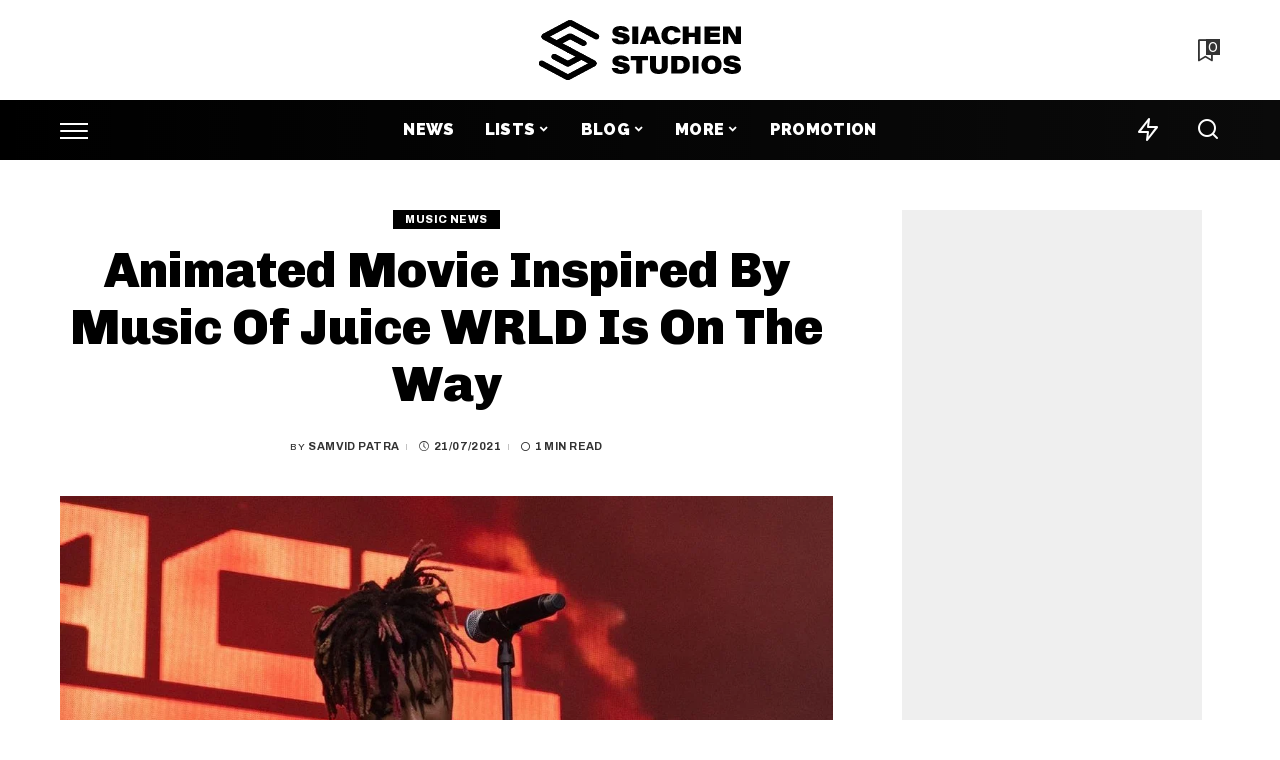

--- FILE ---
content_type: text/html; charset=UTF-8
request_url: https://siachenstudios.com/news/animated-movie-inspired-by-music-of-juice-wrld/
body_size: 29418
content:
<!DOCTYPE html><html lang="en-GB"><head><script data-no-optimize="1">var litespeed_docref=sessionStorage.getItem("litespeed_docref");litespeed_docref&&(Object.defineProperty(document,"referrer",{get:function(){return litespeed_docref}}),sessionStorage.removeItem("litespeed_docref"));</script> <meta charset="UTF-8"><meta http-equiv="X-UA-Compatible" content="IE=edge"><meta name="viewport" content="width=device-width, initial-scale=1"><link rel="profile" href="https://gmpg.org/xfn/11"><meta name='robots' content='index, follow, max-image-preview:large, max-snippet:-1, max-video-preview:-1' /><style>img:is([sizes="auto" i],[sizes^="auto," i]){contain-intrinsic-size:3000px 1500px}</style><link rel="preconnect" href="https://fonts.gstatic.com" crossorigin><link rel="preload" as="style" onload="this.onload=null;this.rel='stylesheet'" href="https://fonts.googleapis.com/css?family=Montserrat%3A300%2C400%2C500%2C600%2C700%2C800%2C900%2C100italic%2C200italic%2C300italic%2C400italic%2C500italic%2C600italic%2C700italic%2C800italic%2C900italic%7CArchivo+Narrow%3A500%7CChivo%3A900%7CArchivo%3A900%2C800%2C700%2C500%7CRaleway%3A900%7CPoppins%3A400%2C400i%2C700%2C700i%7CQuicksand%3A400%2C500%2C600%2C700&amp;display=swap" crossorigin><noscript><link rel="stylesheet" href="https://fonts.googleapis.com/css?family=Montserrat%3A300%2C400%2C500%2C600%2C700%2C800%2C900%2C100italic%2C200italic%2C300italic%2C400italic%2C500italic%2C600italic%2C700italic%2C800italic%2C900italic%7CArchivo+Narrow%3A500%7CChivo%3A900%7CArchivo%3A900%2C800%2C700%2C500%7CRaleway%3A900%7CPoppins%3A400%2C400i%2C700%2C700i%7CQuicksand%3A400%2C500%2C600%2C700&amp;display=swap"></noscript><link rel="apple-touch-icon" href="https://siachenstudios.com/wp-content/uploads/2022/07/cropped-Siachen-Studios-favicon-2022.png"/><meta name="msapplication-TileColor" content="#ffffff"><meta name="msapplication-TileImage" content="https://siachenstudios.com/wp-content/uploads/2022/07/cropped-Siachen-Studios-favicon-2022.png"/><title>Animated Movie Inspired By Music Of Juice WRLD Is On The Way</title><meta name="description" content="A new animated movie inspired by the music of Late American rapper, Juice WRLD is reportedly in the works. Check out the full news here." /><link rel="canonical" href="https://siachenstudios.com/news/animated-movie-inspired-by-music-of-juice-wrld/" /><meta property="og:locale" content="en_GB" /><meta property="og:type" content="article" /><meta property="og:title" content="Animated Movie Inspired By Music Of Juice WRLD Is On The Way" /><meta property="og:description" content="A new animated movie inspired by the music of Late American rapper, Juice WRLD is reportedly in the works. According to the Deadline reports, News of the" /><meta property="og:url" content="https://siachenstudios.com/news/animated-movie-inspired-by-music-of-juice-wrld/" /><meta property="og:site_name" content="Siachen Studios" /><meta property="article:publisher" content="https://www.facebook.com/siachenstudios/" /><meta property="article:published_time" content="2021-07-21T09:45:41+00:00" /><meta property="article:modified_time" content="2021-07-21T09:45:51+00:00" /><meta property="og:image" content="https://siachenstudios.com/wp-content/uploads/2020/01/juice-wrld-death.jpg" /><meta property="og:image:width" content="1078" /><meta property="og:image:height" content="607" /><meta property="og:image:type" content="image/jpeg" /><meta name="author" content="Samvid Patra" /><meta name="twitter:card" content="summary_large_image" /><meta name="twitter:creator" content="@siachen_studios" /><meta name="twitter:site" content="@siachen_studios" /><meta name="twitter:label1" content="Written by" /><meta name="twitter:data1" content="Samvid Patra" /><meta name="twitter:label2" content="Estimated reading time" /><meta name="twitter:data2" content="1 minute" /> <script type="application/ld+json" class="yoast-schema-graph">{"@context":"https://schema.org","@graph":[{"@type":"NewsArticle","@id":"https://siachenstudios.com/news/animated-movie-inspired-by-music-of-juice-wrld/#article","isPartOf":{"@id":"https://siachenstudios.com/news/animated-movie-inspired-by-music-of-juice-wrld/"},"author":{"name":"Samvid Patra","@id":"https://siachenstudios.com/#/schema/person/91fb3229fd3a946fd0c4e11e21088a64"},"headline":"Animated Movie Inspired By Music Of Juice WRLD Is On The Way","datePublished":"2021-07-21T09:45:41+00:00","dateModified":"2021-07-21T09:45:51+00:00","mainEntityOfPage":{"@id":"https://siachenstudios.com/news/animated-movie-inspired-by-music-of-juice-wrld/"},"wordCount":208,"publisher":{"@id":"https://siachenstudios.com/#organization"},"image":{"@id":"https://siachenstudios.com/news/animated-movie-inspired-by-music-of-juice-wrld/#primaryimage"},"thumbnailUrl":"https://siachenstudios.com/wp-content/uploads/2020/01/juice-wrld-death.jpg","keywords":["Animated Movie","Hip Hop","Juice WRLD"],"articleSection":["Music News","News"],"inLanguage":"en-GB","copyrightYear":"2021","copyrightHolder":{"@id":"https://siachenstudios.com/#organization"}},{"@type":"WebPage","@id":"https://siachenstudios.com/news/animated-movie-inspired-by-music-of-juice-wrld/","url":"https://siachenstudios.com/news/animated-movie-inspired-by-music-of-juice-wrld/","name":"Animated Movie Inspired By Music Of Juice WRLD Is On The Way","isPartOf":{"@id":"https://siachenstudios.com/#website"},"primaryImageOfPage":{"@id":"https://siachenstudios.com/news/animated-movie-inspired-by-music-of-juice-wrld/#primaryimage"},"image":{"@id":"https://siachenstudios.com/news/animated-movie-inspired-by-music-of-juice-wrld/#primaryimage"},"thumbnailUrl":"https://siachenstudios.com/wp-content/uploads/2020/01/juice-wrld-death.jpg","datePublished":"2021-07-21T09:45:41+00:00","dateModified":"2021-07-21T09:45:51+00:00","description":"A new animated movie inspired by the music of Late American rapper, Juice WRLD is reportedly in the works. Check out the full news here.","breadcrumb":{"@id":"https://siachenstudios.com/news/animated-movie-inspired-by-music-of-juice-wrld/#breadcrumb"},"inLanguage":"en-GB","potentialAction":[{"@type":"ReadAction","target":["https://siachenstudios.com/news/animated-movie-inspired-by-music-of-juice-wrld/"]}]},{"@type":"ImageObject","inLanguage":"en-GB","@id":"https://siachenstudios.com/news/animated-movie-inspired-by-music-of-juice-wrld/#primaryimage","url":"https://siachenstudios.com/wp-content/uploads/2020/01/juice-wrld-death.jpg","contentUrl":"https://siachenstudios.com/wp-content/uploads/2020/01/juice-wrld-death.jpg","width":1078,"height":607,"caption":"Via Pinterest"},{"@type":"BreadcrumbList","@id":"https://siachenstudios.com/news/animated-movie-inspired-by-music-of-juice-wrld/#breadcrumb","itemListElement":[{"@type":"ListItem","position":1,"name":"Home","item":"https://siachenstudios.com/"},{"@type":"ListItem","position":2,"name":"News","item":"https://siachenstudios.com/news/"},{"@type":"ListItem","position":3,"name":"Animated Movie Inspired By Music Of Juice WRLD Is On The Way"}]},{"@type":"WebSite","@id":"https://siachenstudios.com/#website","url":"https://siachenstudios.com/","name":"Siachen Studios","description":"Dedicated To Artists &amp; Their Fans","publisher":{"@id":"https://siachenstudios.com/#organization"},"alternateName":"SS","potentialAction":[{"@type":"SearchAction","target":{"@type":"EntryPoint","urlTemplate":"https://siachenstudios.com/?s={search_term_string}"},"query-input":{"@type":"PropertyValueSpecification","valueRequired":true,"valueName":"search_term_string"}}],"inLanguage":"en-GB"},{"@type":"Organization","@id":"https://siachenstudios.com/#organization","name":"Siachen Studios","alternateName":"SS","url":"https://siachenstudios.com/","logo":{"@type":"ImageObject","inLanguage":"en-GB","@id":"https://siachenstudios.com/#/schema/logo/image/","url":"https://siachenstudios.com/wp-content/uploads/2023/02/Siachen-Studios-Logo-2023.jpg","contentUrl":"https://siachenstudios.com/wp-content/uploads/2023/02/Siachen-Studios-Logo-2023.jpg","width":673,"height":200,"caption":"Siachen Studios"},"image":{"@id":"https://siachenstudios.com/#/schema/logo/image/"},"sameAs":["https://www.facebook.com/siachenstudios/","https://x.com/siachen_studios","https://www.instagram.com/siachenstudios/","https://www.linkedin.com/company/siachenstudios/","https://pinterest.com/siachenstudios/"],"description":"Here you'll get resources, tools and latest news dedicated to artists and musical world. Siachen Studios is dedicated to artists and their fans.","email":"contact@siachenstudios.com","legalName":"Siachen Studios","foundingDate":"2020-08-05","numberOfEmployees":{"@type":"QuantitativeValue","minValue":"1","maxValue":"10"}},{"@type":"Person","@id":"https://siachenstudios.com/#/schema/person/91fb3229fd3a946fd0c4e11e21088a64","name":"Samvid Patra","image":{"@type":"ImageObject","inLanguage":"en-GB","@id":"https://siachenstudios.com/#/schema/person/image/","url":"https://siachenstudios.com/wp-content/litespeed/avatar/c7be9c2020a10a8ca8d5f75b5cd5fe49.jpg?ver=1768920486","contentUrl":"https://siachenstudios.com/wp-content/litespeed/avatar/c7be9c2020a10a8ca8d5f75b5cd5fe49.jpg?ver=1768920486","caption":"Samvid Patra"}}]}</script> <link rel='dns-prefetch' href='//www.googletagmanager.com' /><link rel='dns-prefetch' href='//pagead2.googlesyndication.com' /><link rel="alternate" type="application/rss+xml" title="Siachen Studios &raquo; Feed" href="https://siachenstudios.com/feed/" /><link rel="alternate" type="application/rss+xml" title="Siachen Studios &raquo; Stories Feed" href="https://siachenstudios.com/web-stories/feed/"><style id="litespeed-ccss">ul{box-sizing:border-box}:root{--wp--preset--font-size--normal:16px;--wp--preset--font-size--huge:42px}.screen-reader-text{border:0;clip:rect(1px,1px,1px,1px);clip-path:inset(50%);height:1px;margin:-1px;overflow:hidden;padding:0;position:absolute;width:1px;word-wrap:normal!important}body{--wp--preset--color--black:#000;--wp--preset--color--cyan-bluish-gray:#abb8c3;--wp--preset--color--white:#fff;--wp--preset--color--pale-pink:#f78da7;--wp--preset--color--vivid-red:#cf2e2e;--wp--preset--color--luminous-vivid-orange:#ff6900;--wp--preset--color--luminous-vivid-amber:#fcb900;--wp--preset--color--light-green-cyan:#7bdcb5;--wp--preset--color--vivid-green-cyan:#00d084;--wp--preset--color--pale-cyan-blue:#8ed1fc;--wp--preset--color--vivid-cyan-blue:#0693e3;--wp--preset--color--vivid-purple:#9b51e0;--wp--preset--gradient--vivid-cyan-blue-to-vivid-purple:linear-gradient(135deg,rgba(6,147,227,1) 0%,#9b51e0 100%);--wp--preset--gradient--light-green-cyan-to-vivid-green-cyan:linear-gradient(135deg,#7adcb4 0%,#00d082 100%);--wp--preset--gradient--luminous-vivid-amber-to-luminous-vivid-orange:linear-gradient(135deg,rgba(252,185,0,1) 0%,rgba(255,105,0,1) 100%);--wp--preset--gradient--luminous-vivid-orange-to-vivid-red:linear-gradient(135deg,rgba(255,105,0,1) 0%,#cf2e2e 100%);--wp--preset--gradient--very-light-gray-to-cyan-bluish-gray:linear-gradient(135deg,#eee 0%,#a9b8c3 100%);--wp--preset--gradient--cool-to-warm-spectrum:linear-gradient(135deg,#4aeadc 0%,#9778d1 20%,#cf2aba 40%,#ee2c82 60%,#fb6962 80%,#fef84c 100%);--wp--preset--gradient--blush-light-purple:linear-gradient(135deg,#ffceec 0%,#9896f0 100%);--wp--preset--gradient--blush-bordeaux:linear-gradient(135deg,#fecda5 0%,#fe2d2d 50%,#6b003e 100%);--wp--preset--gradient--luminous-dusk:linear-gradient(135deg,#ffcb70 0%,#c751c0 50%,#4158d0 100%);--wp--preset--gradient--pale-ocean:linear-gradient(135deg,#fff5cb 0%,#b6e3d4 50%,#33a7b5 100%);--wp--preset--gradient--electric-grass:linear-gradient(135deg,#caf880 0%,#71ce7e 100%);--wp--preset--gradient--midnight:linear-gradient(135deg,#020381 0%,#2874fc 100%);--wp--preset--duotone--dark-grayscale:url('#wp-duotone-dark-grayscale');--wp--preset--duotone--grayscale:url('#wp-duotone-grayscale');--wp--preset--duotone--purple-yellow:url('#wp-duotone-purple-yellow');--wp--preset--duotone--blue-red:url('#wp-duotone-blue-red');--wp--preset--duotone--midnight:url('#wp-duotone-midnight');--wp--preset--duotone--magenta-yellow:url('#wp-duotone-magenta-yellow');--wp--preset--duotone--purple-green:url('#wp-duotone-purple-green');--wp--preset--duotone--blue-orange:url('#wp-duotone-blue-orange');--wp--preset--font-size--small:13px;--wp--preset--font-size--medium:20px;--wp--preset--font-size--large:36px;--wp--preset--font-size--x-large:42px;--wp--preset--spacing--20:.44rem;--wp--preset--spacing--30:.67rem;--wp--preset--spacing--40:1rem;--wp--preset--spacing--50:1.5rem;--wp--preset--spacing--60:2.25rem;--wp--preset--spacing--70:3.38rem;--wp--preset--spacing--80:5.06rem}:root{--g-color:#ff8763}html,body,div,span,h1,h4,h6,p,a,abbr,em,ins,ul,li,form,label{font-family:inherit;font-size:100%;font-weight:inherit;font-style:inherit;line-height:inherit;margin:0;padding:0;vertical-align:baseline;border:0;outline:0}html{font-family:'Poppins',sans-serif;font-size:16px;line-height:1.7;overflow-x:hidden;color:#333;text-size-adjust:100%;-webkit-text-size-adjust:100%;-ms-text-size-adjust:100%}*{-moz-box-sizing:border-box;-webkit-box-sizing:border-box;box-sizing:border-box}:before,:after{-moz-box-sizing:border-box;-webkit-box-sizing:border-box;box-sizing:border-box}.site{position:relative;display:block}.site-wrap,.site-content{position:relative;display:block;margin:0;padding:0}.site-wrap *{text-rendering:optimizeLegibility;-webkit-font-smoothing:antialiased;-moz-osx-font-smoothing:grayscale}input{overflow:visible}ins{text-decoration:none;background-color:#8882}em{font-weight:400;font-style:italic}a{text-decoration:none;color:inherit;background-color:transparent}abbr[title]{text-decoration:none}img{max-width:100%;height:auto;vertical-align:middle;border-style:none;object-fit:cover}svg:not(:root){overflow:hidden}.svg-icon,.mode-icons{width:22px;max-width:22px;height:22px;max-height:22px}input{margin:0;text-transform:none;outline:none!important}[type=submit]{-webkit-appearance:button}[type=submit]::-moz-focus-inner{padding:0;border-style:none}[type=submit]:-moz-focusring{outline:ButtonText dotted 1px}:-webkit-autofill{-webkit-box-shadow:0 0 0 30px #fafafa inset!important}[type=search]{outline-offset:-2px;-webkit-appearance:textfield}[type=search]::-webkit-search-cancel-button,[type=search]::-webkit-search-decoration{-webkit-appearance:none}::-webkit-file-upload-button{font:inherit;-webkit-appearance:button}[hidden]{display:none}body{font-size:inherit;display:block;margin:0;color:inherit}body:not([data-theme=dark]){background:#fff}.clearfix:before,.clearfix:after{display:table;clear:both;content:' '}ul{list-style:none}input::-webkit-file-upload-button{font-size:15px;padding:7px 15px;color:#fff;border:none;-webkit-border-radius:4px;border-radius:4px;outline:none;background-color:#333;box-shadow:none}.screen-reader-text{position:absolute!important;overflow:hidden;clip:rect(1px,1px,1px,1px);width:1px;height:1px;margin:-1px;padding:0;word-wrap:normal!important;border:0;clip-path:inset(50%)}.off-canvas-inner::-webkit-scrollbar{width:4px}.off-canvas-inner::-webkit-scrollbar-track{-webkit-border-radius:10px;border-radius:10px;background:rgba(255,255,255,.1);box-shadow:inset 0 0 6px rgba(0,0,0,.1)}.off-canvas-inner::-webkit-scrollbar-thumb{-webkit-border-radius:10px;border-radius:10px;background-color:#333}input::-webkit-input-placeholder{font-size:.9em;opacity:.7;color:currentColor}.rbi{font-family:'ruby-icon'!important;font-weight:400;font-style:normal;font-variant:normal;text-transform:none;speak:none;-webkit-font-smoothing:antialiased;-moz-osx-font-smoothing:grayscale}.rbi-search-light:before{content:'\e618'}.rbi-zap:before{content:'\e918'}.rbi-facebook:before{content:''}.rbi-twitter:before{content:''}.rbi-pinterest-i:before{content:''}.rbi-linkedin:before{content:''}.rbi-clock:before{content:''}.rbi-whatsapp:before{content:'a'}.rbi-instagram:before{content:''}.rbi-fish-eye:before{content:'\e933'}.rbi-paperplane:before{content:'\e902'}.rb-row{display:flex;-webkit-flex-flow:row wrap;flex-flow:row wrap;justify-content:flex-start}[class^=rb-col],[class*=rb-col]{display:flex;flex-flow:row wrap;min-width:0}.rb-m20-gutter{margin-right:20px;margin-left:20px}.rb-p20-gutter{padding-right:20px;padding-left:20px}.rb-col-m4{flex:0 0 33.333%;max-width:33.333%}@media all and (min-width:992px){.rb-col-d1{flex:0 0 8.333%;max-width:8.333%}.rb-col-d10{flex:0 0 83.333%;max-width:83.333%}}h1,h4,h6,.h2,.h4,.h6{font-family:'Quicksand',sans-serif;font-weight:700;-ms-word-wrap:break-word;word-wrap:break-word}h1{font-size:2.5rem;line-height:1.15}.h2{font-size:1.625rem;line-height:1.25}h4,.h4{font-size:1rem;line-height:1.45}h6,.h6{font-size:.875rem;line-height:1.5}.is-hidden{display:none!important}.is-hide{opacity:0!important}input[type=search]{font-family:'Montserrat',sans-serif;font-size:.875rem;font-weight:400;line-height:22px;max-width:100%;padding:10px 25px;white-space:nowrap;border:none;outline:none!important;background-color:rgba(0,0,0,.025);-webkit-box-shadow:none!important;box-shadow:none!important}input[type=submit]{font-family:'Montserrat',sans-serif;font-size:12px;font-weight:600;line-height:40px;padding:0 40px;white-space:nowrap;color:#fff;border:none;-webkit-border-radius:0;border-radius:0;outline:none!important;background:0 0;background-color:#333;-moz-box-shadow:none!important;-webkit-box-shadow:none!important;box-shadow:none!important}.load-animation,.loadmore-animation{position:absolute;z-index:992;top:0;right:0;bottom:0;left:0;background-color:transparent;background-image:url('/wp-content/themes/pixwell/assets/images/loading.svg');background-repeat:no-repeat;background-position:center;background-size:50px}.live-search-animation{top:0;right:0;bottom:auto;left:auto;display:none;width:56px;height:56px;background-color:transparent!important;background-size:26px}.loadmore-animation{display:none;opacity:0;background-size:32px}label{font-size:.85rem;line-height:1.7}.mfp-hide{display:none!important}.site-access-inner{display:flex;flex-flow:column nowrap;width:auto;max-width:600px;padding:50px;text-align:center;color:#fff;border-radius:5px;background-color:#d60a3a;box-shadow:0 5px 30px #0000001f}.h2.site-access-title{color:#fff}.site-access-inner>*:not(:last-child){margin-bottom:20px}.site-access-popup{display:flex;align-items:center;justify-content:center}.site-access-image svg{width:100px;max-width:none;height:auto;max-height:none}.site-access-btn .is-btn{font-size:1rem;line-height:40px;display:inline-flex;padding:0 40px;white-space:nowrap;color:#000;background-color:#fff}.site-access-description{font-size:1.2rem}#rb-checktag{position:absolute;top:auto;right:auto;bottom:0;left:0}@media only screen and (max-width:767px){.mode-icons{width:20px;height:20px}.mobile-search a.search-icon{font-size:30px}}.single-1 .single-feat .rb-iwrap{flex-basis:100%;flex-grow:1}.dark-mode-toggle{display:flex;align-items:center;height:100%}.mode-icons{position:relative}.dark-mode-toggle svg{width:100%;height:100%}.dark-mode-icon{position:absolute;top:0;right:0;bottom:0;left:0;display:block;visibility:visible;width:100%;height:100%;opacity:1;will-change:top;backface-visibility:hidden}.dark-mode-icon:not(.activated){top:30%;visibility:hidden;opacity:0}.rbc-container{position:static;display:block;max-width:1200px;margin-right:auto;margin-left:auto}.rbc-wrap{display:flex;flex-flow:row nowrap}.rbc-sidebar{position:relative;display:flex;flex-flow:column nowrap}.rbc-content{display:flex;align-content:flex-start;align-items:flex-start;flex-flow:row wrap}.rbc-content-section .rbc-content{flex:0 0 66.66%;width:66.66%;max-width:66.66%}.rbc-content-section .rbc-sidebar{flex:0 0 33.33%;width:33.33%;max-width:33.33%;padding-left:50px}.wrap{position:relative}.site-wrap .wrap{margin-top:50px;margin-bottom:50px}.main-menu>.menu-item.menu-item-has-children>a:after{font-family:'ruby-icon'!important;font-size:.8em;line-height:1;margin-left:2px;content:'\e924';vertical-align:middle}.btn-toggle-wrap{position:relative;z-index:99;height:100%;padding-right:20px}.btn-toggle{position:relative;display:block;overflow:hidden;width:40px;height:100%}.btn-toggle .off-canvas-toggle{position:absolute;z-index:20;top:0;left:0;display:block;width:100%;height:100%}.icon-toggle{font-size:0;position:absolute;top:50%;left:0;display:block;width:100%;height:1px;min-height:1px;color:inherit;background-color:currentColor;-webkit-touch-callout:none}.icon-toggle:before,.icon-toggle:after{position:absolute;left:0;width:75%;height:100%;min-height:1px;content:'';background-color:currentColor}.icon-toggle:before{-webkit-transform:translateY(-7px);transform:translateY(-7px)}.icon-toggle:after{-webkit-transform:translateY(7px);transform:translateY(7px)}.btn-toggle-bold span.icon-toggle{height:2px;min-height:2px}.btn-toggle-bold .icon-toggle:before,.btn-toggle-bold .icon-toggle:after{width:100%}.btn-toggle-bold .btn-toggle{width:30px}.header-wrap{position:relative;display:block}.navbar-wrap{position:relative;z-index:999;display:block}.section-sticky .navbar-wrap{background-color:#fff}.navbar-inner{position:relative;display:flex;align-items:stretch;flex-flow:row nowrap;justify-content:space-between;max-width:100%;min-height:60px}.navbar-left{display:flex;align-items:center;flex:1;flex-flow:row nowrap}.navbar-right{position:relative;display:flex;align-items:stretch;flex-flow:row nowrap;justify-content:flex-end}.navbar-right>*{position:static;display:flex;align-items:center;flex-flow:row nowrap;margin-left:7px}.navbar-right>*:first-child{margin-left:0}.section-sticky .navbar-wrap,.mobile-sticky-nav{-webkit-box-shadow:0 4px 30px rgba(0,0,0,.03);box-shadow:0 4px 30px rgba(0,0,0,.03)}.main-menu>li{display:block;float:left}.main-menu>li>a{font-family:'Quicksand',sans-serif;font-size:16px;font-weight:600;position:relative;display:flex;align-items:center;flex-wrap:nowrap;height:60px;padding:0 15px;white-space:nowrap;letter-spacing:.02em}.navbar-inner .logo-wrap{display:flex;max-height:100%;margin-right:15px}.is-logo-image.logo-wrap a{display:block}.logo-wrap img{display:block;width:auto;max-height:60px;object-fit:cover}.header-3 .banner-wrap .logo-wrap img{width:auto;height:auto;max-height:110px;margin:auto}.bookmark-section .bookmark-link,.header-wrap .search-icon,.header-wrap .trend-icon{line-height:1;position:relative;display:flex;align-items:center;justify-content:center;min-width:26px;height:100%}.bookmark-link{font-size:22px}.header-wrap .search-icon{font-size:32px}.header-wrap .trend-icon{font-size:22px}.bookmark-icon{display:flex;align-items:flex-start}.rb-counter{font-size:.7rem;font-style:normal;line-height:1;display:flex;align-items:center;min-height:16px;margin-left:-10px;padding:0 2px;text-align:center;letter-spacing:0;color:#fff;background-color:#333}.header-lightbox{position:absolute;z-index:1000;top:calc(100% - 1px);right:0;left:auto;display:block;visibility:hidden;width:360px;padding:20px;-webkit-transform:translateY(10px);transform:translateY(10px);opacity:0;color:#333;border-top:4px solid;background-color:#fff;-webkit-box-shadow:0 4px 30px rgba(0,0,0,.03);box-shadow:0 4px 30px rgba(0,0,0,.03)}.trend-header{margin-bottom:10px}.trend-content{position:relative;padding-top:30px}.trend-content:before{position:absolute;top:0;right:0;left:0;display:block;height:10px;content:'';opacity:.2;background-color:transparent;background-image:radial-gradient(currentColor 1px,transparent 1px);background-position:1px 1px;background-size:5px 5px}.trend-content>*:last-child{margin-bottom:0}.main-menu-wrap{display:flex;flex-grow:1}.search-form{position:relative;display:block;max-width:460px;margin-right:auto;margin-left:auto}.search-form input[type=search]{line-height:36px;width:100%;padding-right:66px;border:none;-webkit-border-radius:0;border-radius:0}.search-form input[type=submit]{font-size:0;line-height:56px;position:absolute;z-index:9;top:0;right:0;bottom:auto;left:auto;display:block;width:56px;height:100%;padding:0;text-align:center;text-indent:-9999px;background-color:transparent!important}.search-form .screen-reader-text{display:none!important}.search-form:after{font-family:'ruby-icon'!important;font-size:24px;line-height:56px;position:absolute;z-index:10;top:0;right:0;bottom:0;left:auto;width:56px;height:100%;content:'\e618';text-align:center;opacity:.5;color:currentColor;-webkit-border-radius:0!important;border-radius:0!important}.navbar-search-popup.header-lightbox{padding:0}.navbar-search-popup .search-form input[type=search]{font-size:.85rem;background-color:transparent}.main-menu .sub-menu{position:absolute;z-index:9999;top:110%;right:auto;left:auto;display:block;visibility:hidden;min-width:200px;padding:10px 0;text-align:left;opacity:0;background-color:#fff;-webkit-box-shadow:0 4px 30px rgba(0,0,0,.03);box-shadow:0 4px 30px rgba(0,0,0,.03)}.main-menu>li.menu-item-has-children>.sub-menu:before{position:absolute;top:-9px;right:auto;bottom:auto;left:20px;display:block;width:0;height:0;content:'';color:#fff;border-right:10px solid transparent;border-bottom:10px solid currentColor;border-left:10px solid transparent}.main-menu .sub-menu:not(.sub-mega){font-family:'Quicksand',sans-serif;font-size:14px;font-weight:500}.sub-menu li{position:relative}.main-menu>li>.sub-menu:not(.sub-mega) a{line-height:1;display:flex;align-items:center;flex-grow:1;padding:7px 20px 7px 25px}.main-menu .sub-menu a>span{position:relative;left:-4px}.rb-menu a>span{line-height:1.3;position:relative;display:flex}.rb-menu a>span:before{position:absolute;bottom:0;left:0;width:0;height:4px;content:'';opacity:.2!important;background-color:currentColor}.header-3 .navbar-outer,.banner-wrap{position:relative;display:block}.header-3 .banner-inner{align-items:center;padding:20px 0}.header-3 .banner-right{align-items:center;flex-flow:row nowrap;justify-content:flex-end}.header-3 .banner-right{position:relative;align-items:stretch;min-height:50px}.header-3 .logo-wrap{text-align:center}.header-3 .banner-centered,.header-3 .navbar-centered,.header-3 .main-menu-wrap{justify-content:center}.header-3 .section-sticky .main-menu-wrap{justify-content:flex-start}.header-3 .navbar-right>*{height:100%}#mobile-navbar,.mobile-sticky-nav{display:none;margin:0;padding:0}.mobile-navbar{margin:0;padding:0}.mobile-sticky-nav{position:fixed;z-index:1000;top:0;right:0;left:0;visibility:hidden;-webkit-transform:translate3d(0,-60px,0);transform:translate3d(0,-60px,0);background-color:#fff;will-change:transform}.m-nav-left{position:relative;z-index:100}.mobile-navbar .btn-toggle-wrap{position:relative;display:flex;padding-right:10px}.logo-mobile-wrap{z-index:1;display:flex;justify-content:center;max-width:100%;height:100%;max-height:100%;margin-right:auto;margin-left:auto}.logo-mobile-wrap a{display:flex;align-items:center;justify-content:center;height:100%;max-height:100%}.logo-mobile-wrap img{display:inline-flex;display:-webkit-inline-flex;width:auto;max-height:100%;object-fit:contain}.mobile-nav-inner{position:relative;display:flex;align-items:stretch;flex-wrap:nowrap;justify-content:space-between;height:60px}.m-nav-right{position:relative;z-index:99;display:flex;align-items:center;flex-flow:row nowrap;justify-content:flex-end}.m-nav-right>*{position:static;display:flex;height:100%}.m-nav-right a{padding-left:10px}.m-nav-centered{position:absolute;z-index:0;top:0;right:0;bottom:0;left:0;display:flex}.m-nav-centered>*{z-index:999}.mobile-search .header-lightbox.navbar-search-popup{right:0}.mobile-search .header-lightbox:before{right:15px}.navbar-border-holder{border-bottom:2px solid currentColor}.section-sticky-holder{position:fixed;z-index:999;top:-100px;right:0;left:0;visibility:hidden}.section-sticky .navbar-left{flex:1 1 auto}.section-sticky img.logo-default{width:auto;max-height:60px}.section-sticky .logo-wrap{flex:0 0 auto}.off-canvas-wrap{position:fixed;z-index:9900;top:0;bottom:0;left:0;visibility:hidden;overflow:hidden;width:320px;height:100%;-webkit-transform:translate3d(-100%,0,0);transform:translate3d(-100%,0,0);background-color:#333;box-shadow:0 0 30px rgba(0,0,0,.07)}.off-canvas-holder{display:flex;overflow:hidden;flex-flow:column nowrap;height:100%;padding-bottom:60px}.off-canvas-holder:before{position:absolute;top:auto;right:20px;bottom:50px;left:auto;display:block;width:40px;height:60px;content:'';opacity:.2;background-color:transparent;background-image:radial-gradient(currentColor 1px,transparent 1px);background-position:1px 1px;background-size:5px 5px}.off-canvas-inner{position:relative;display:flex;overflow-x:hidden;overflow-y:auto;flex-flow:column nowrap;padding:20px}.site-mask{position:fixed;z-index:9801;top:-200%;left:0;display:block;visibility:hidden;width:100%;height:100%;background:0 0}.close-panel-wrap{position:absolute;z-index:100;top:5px;right:5px;bottom:auto;left:auto}#off-canvas-close-btn{line-height:32px;position:relative;display:block;width:32px;height:32px;text-align:center;opacity:.7;color:#fff;background-color:rgba(255,255,255,.15)}.btn-close{position:relative;display:block;width:100%;height:100%}.btn-close:before{position:absolute;top:50%;left:50%;display:block;width:20px;height:1px;margin-top:-1px;margin-left:-10px;content:'';-webkit-transform:rotate(-45deg);transform:rotate(-45deg);background-color:#fff}.btn-close:after{position:absolute;top:50%;left:50%;display:block;width:20px;height:1px;margin-top:-1px;margin-left:-10px;content:'';-webkit-transform:rotate(45deg);transform:rotate(45deg);background-color:#fff}.off-canvas-header .inner-bottom{position:relative;display:flex;align-items:center;justify-content:space-between;width:100%}.off-canvas-header .inner-bottom>*{display:flex;margin-top:25px}.off-canvas-header .inner-bottom-right>*{margin-left:7px}.off-canvas-header .inner-bottom-right>*:first-child{margin-left:0}.off-canvas-social a{font-size:20px;line-height:32px;display:inline-block;width:32px;text-align:center}.off-canvas-menu{position:relative;display:block}.off-canvas-menu li{position:relative}.off-canvas-menu>li>a{font-family:'Quicksand',sans-serif;font-size:16px;font-weight:700;white-space:nowrap;letter-spacing:.02em}.off-canvas-menu .sub-menu{font-family:'Quicksand',sans-serif;font-size:14px;font-weight:500;position:relative;top:auto;right:auto;bottom:auto;left:auto;display:none;padding-bottom:10px;padding-left:25px}.off-canvas-menu a{line-height:1;display:flex;align-items:center;flex-flow:row nowrap;justify-content:space-between}.off-canvas-menu a>span{margin-top:7px;margin-bottom:7px}.off-canvas-menu>li>a>span{margin-top:10px;margin-bottom:10px}.off-canvas-header{position:relative;display:block;padding:60px 20px 20px;text-align:center;background-repeat:no-repeat;background-position:center;background-size:cover}.off-canvas-header:before{position:absolute;top:0;right:0;bottom:0;left:0;content:'';background-color:rgba(0,0,0,.4)}.off-canvas-header .header-inner{position:relative;z-index:10}.off-canvas-subscribe{position:relative;display:block}.off-canvas-subscribe a{font-size:.85rem;line-height:1;display:inline-block;padding:12px 30px;text-align:center;background-color:var(--g-color)}.off-canvas-subscribe a *{line-height:inherit;display:inline-block;vertical-align:middle}.off-canvas-subscribe a i{margin-right:7px}.p-list{margin-bottom:35px}.p-feat{position:relative;display:block;overflow:hidden}.rb-iwrap{position:relative;display:block;margin:0!important;padding-bottom:67.56%}.rb-iwrap.pc-75{padding-bottom:75%}.rb-iwrap img{position:absolute;top:0;right:0;bottom:0;left:0;width:100%;height:100%;margin:0;object-fit:cover;object-position:center;-webkit-object-position:center}.rb-iwrap.autosize{padding-bottom:0}.rb-iwrap.autosize img{position:relative;top:auto;right:auto;bottom:auto;left:auto;width:100%;height:auto}.p-cat-info{font-family:'Montserrat',sans-serif;font-size:11px;font-weight:600;line-height:0;position:absolute;z-index:4;top:auto;right:0;bottom:0;left:0;display:flex;align-items:center;flex-flow:row wrap;padding:0 12px 12px}.p-cat-info.is-relative{position:relative;top:auto;right:auto;bottom:auto;left:auto;margin-bottom:10px;padding:0}.p-cat-info>*{display:inline-flex;display:-webkit-inline-flex;margin-bottom:3px}.cat-info-el{line-height:1;margin-right:3px;white-space:nowrap;letter-spacing:.0215rem;color:inherit}.p-cat-info .cat-info-el:last-child{margin-right:0}.p-url,.p-wrap .p-url{font-family:inherit;font-weight:inherit;line-height:inherit;display:inline;margin:0;padding:0;letter-spacing:inherit;text-transform:inherit;word-break:break-word;color:inherit;text-decoration-line:underline;text-decoration-color:transparent;-webkit-text-decoration-color:transparent;-moz-text-decoration-color:transparent}.p-footer{display:flex;align-items:center;flex-flow:row nowrap;flex-grow:1;margin-top:15px}.no-avatar .p-footer{margin-top:8px}.p-meta-info{font-family:'Montserrat',sans-serif;font-size:11px;font-weight:500;line-height:1;display:flex;align-items:center;flex:1;flex-flow:row wrap;letter-spacing:.0215rem;color:#666}.meta-info-el{display:flex;align-items:center;flex-flow:row wrap;min-height:1.375rem}.meta-info-el>*{display:flex;align-items:center;flex-flow:row wrap}.meta-info-el:before{width:0;height:6px;margin-right:7px;margin-left:7px;content:'';letter-spacing:0;opacity:.2;border-left:2px solid}.meta-info-el:first-child:before{display:none!important}.meta-info-el i{margin-right:3px}.meta-info-author.meta-info-el{font-weight:700;color:#333}.single-1 .single-feat{display:flex;flex-flow:column nowrap;max-width:100%}.p-list-4 .p-footer{margin-top:5px}.p-list-4.p-list{position:relative;display:flex;align-items:center;margin-bottom:25px}.trending-section .p-list.p-list-4{margin-bottom:20px}.trending-section .p-list.p-list-4:last-child{margin-bottom:0}.p-list-4 .col-left{flex-shrink:0;width:100px;height:auto;margin-right:20px}.p-list-4 .col-right{flex-grow:1}.rb-cookie{position:fixed;z-index:9990;bottom:15px;left:15px;display:none;visibility:hidden;width:300px;padding:15px 20px;opacity:0;color:#fff;background-color:#333;-webkit-box-shadow:0 4px 30px rgba(0,0,0,.07);box-shadow:0 4px 30px rgba(0,0,0,.07)}.rb-cookie p{font-size:.775rem}.rb-cookie .cookie-content a{text-decoration:underline}.rb-cookie .cookie-footer{display:block;margin-top:10px;text-align:right}.rb-cookie .cookie-accept{font-family:'Montserrat',sans-serif;font-size:12px;font-weight:600;line-height:26px;display:inline-block;padding:0 30px;white-space:nowrap;color:#fff;background-color:rgba(225,255,255,.2);box-shadow:none!important}.single-content-wrap{position:relative;display:block;width:100%}h1.single-title{margin-bottom:20px}.single-entry-meta{display:flex;align-items:center;flex-flow:row nowrap;margin-top:15px}.single-entry-meta .inner{display:flex;align-items:flex-start;flex-flow:column nowrap}.single-meta-bottom{margin-top:5px}p:empty{display:none}.single-bottom-share a span{display:none}.image-caption.is-overlay{position:absolute;z-index:3;right:10px;bottom:10px;max-width:70%;padding:7px 20px;opacity:1;color:#fff;background-color:rgba(0,0,0,.8)}.image-caption{font-family:'Montserrat',sans-serif;font-size:12px;font-weight:500;line-height:1.5;margin:0;padding:10px 10px 0;text-align:center;color:#666}.image-caption:before{font-family:'ruby-icon'!important;font-size:1.3em;line-height:1;margin-right:5px;content:'c';vertical-align:middle}.entry-header{position:relative;margin-bottom:30px}.meta-label{font-size:.9em;font-weight:400;font-style:inherit;margin-right:3px}.single-feat{position:relative;display:block;margin-top:30px}.single-left-share a{font-size:16px;line-height:48px;display:flex;flex:0 0 48px;justify-content:center;width:48px;height:48px;margin:5px;text-align:center;background-color:rgba(0,0,0,.025)}.share-whatsapp.is-mobile{display:none}.is-single-1.is-single-hc .single-header{text-align:center}.is-single-1.is-single-hc .single-content-wrap .p-cat-info,.is-single-1.is-single-hc .single-content-wrap .single-entry-meta{justify-content:center}.single-post-infinite .single-p-outer{position:relative;display:block;padding-top:10px}.single-post-infinite .single-p-outer:before{position:absolute;top:0;left:0;display:block;width:100%;height:10px;content:'';opacity:.2;background-color:transparent;background-image:radial-gradient(currentColor 1px,transparent 1px);background-position:1px 1px;background-size:5px 5px}.single-post-infinite .single-p-outer:first-child{padding-top:0}.single-post-infinite .single-p-outer:first-child:before{display:none}.widget{position:relative;display:block;overflow:hidden}.sidebar-inner .widget{clear:both;width:100%;margin-bottom:50px}.is-light-share .share-whatsapp i{color:#17c242}.advert-wrap{position:relative;display:block;max-width:100%;margin-right:auto;margin-left:auto}.ad-script{text-align:center}.rb-masonry:nth-child(1){grid-area:e1;justify-self:stretch}.rb-masonry:nth-child(2){grid-area:e2}.rb-masonry:nth-child(3){grid-area:e3}.rb-masonry:nth-child(5){grid-area:e4}.rb-masonry:nth-child(5){grid-area:e5}.rb-masonry:nth-child(6){grid-area:e6}.rb-masonry:nth-child(7){grid-area:e7}.rb-masonry:nth-child(8){grid-area:e8}.rb-masonry:nth-child(9){grid-area:e9}.rb-masonry:nth-child(10){grid-area:e10}.rb-masonry:nth-child(11){grid-area:e11}.is-light-text,.is-light-text>*{color:#fff}.is-light-text .rb-counter{color:#333;background-color:#fff}.cat-icon-radius .cat-info-el{padding:4px 12px;color:#fff;-webkit-border-radius:0;border-radius:0;background-color:var(--g-color)}body:not([data-theme=dark]) .logo.dark{display:none!important}@media only screen and (max-width:991px){h1{font-size:2rem;line-height:1.2}.h2{font-size:1.5rem;line-height:1.3}.rbc-wrap{flex-flow:row wrap}.rbc-content-section .rbc-content{flex:0 0 100%;width:100%;max-width:100%}.rbc-content-section .rbc-sidebar{flex:0 0 100%;width:100%;max-width:100%;margin-top:60px;padding-right:0;padding-left:0}.sidebar-inner{display:block;width:100%!important;max-width:480px;margin-right:auto;margin-left:auto}#mobile-navbar,.mobile-navbar,#mobile-sticky-nav{display:block}.navbar-inner,.header-3 .banner-wrap{display:none!important}.share-whatsapp.is-mobile{display:flex}.single-post-infinite.hide-sb .rbc-sidebar{display:none}}@media only screen and (max-width:767px){body{overflow-x:hidden}.site-wrap .wrap{margin-top:35px;margin-bottom:35px}.rb-p20-gutter{padding-right:15px;padding-left:15px}h1{font-size:1.5rem;line-height:1.3}.h2{font-size:1.15rem}h4,.h4{font-size:.935rem}h6,.h6{font-size:.775rem}input[type=search]{padding-right:15px;padding-left:15px}.pagination-wrap>*{font-size:.9em}.mobile-nav-inner .header-dark-mode{padding-left:7px}.p-cat-info.is-relative{margin-bottom:5px}.p-footer{margin-top:10px}.no-avatar .p-footer{margin-top:5px}.p-list-4 .col-left{margin-right:15px}.rb-cookie{right:0;bottom:0;left:0;width:100%;padding:10px 15px;-webkit-border-radius:0!important;border-radius:0!important}.rb-cookie .cookie-footer{margin-top:10px;text-align:center}.rb-cookie .cookie-content{text-align:center}.rb-cookie .cookie-accept{line-height:26px;padding:0 30px}.rbc-content-section .rbc-sidebar{margin-top:35px}.sidebar-inner .widget{margin-bottom:35px}.single-entry-meta{margin-top:10px}h1.single-title{margin-bottom:15px}.single-feat{margin-top:20px}.entry-header{margin-bottom:25px}.off-canvas-header .inner-bottom>*{margin-top:15px}.image-caption.is-overlay{position:relative;right:auto;bottom:0;left:auto;justify-content:center;width:100%;max-width:100%;padding:5px 0;text-align:center;color:#333;background:0 0}.is-overlay.image-caption:before{margin-right:7px}}@media only screen and (max-width:479px){.off-canvas-wrap{width:300px}h1{font-size:1.25em;line-height:1.35}h1.single-title{font-size:1.35rem;line-height:1.3}.h2{font-size:1.05rem;line-height:1.35}h4,.h4{font-size:.85em;line-height:1.5}.meta-info-el:before{margin-right:5px;margin-left:5px}.p-list{margin-bottom:25px}.p-cat-info>*{font-size:.95em}.load-animation,.loadmore-animation{background-size:32px}.off-canvas-holder:before{right:15px;bottom:15px}.header-lightbox{width:310px}.off-canvas-header{padding-top:45px}}@media only screen and (min-width:992px){.p-list{margin-bottom:40px}}@media only screen and (min-width:1400px){.header-3 .banner-wrap .logo-wrap img{max-height:135px}}@media screen and (min-width:992px) and (-ms-high-contrast:active),(-ms-high-contrast:none){h1,h4,h6,.h2,.h4,.h6{max-width:100%}.navbar-search-form .search-form input[type=search]{line-height:54px}.rb-iwrap img{position:absolute;top:auto;right:-9999px;bottom:auto;left:-9999px;width:auto;min-width:100%;max-width:none;height:auto;min-height:100%;margin:0 auto}.rbc-content-section .rbc-sidebar{display:block}.p-header{max-width:100%}.p-url,.p-wrap .p-url{-ms-word-wrap:break-word}.single-1 .single-feat{-ms-flex-direction:row}.layout-grid:not(.is-wide) .rb-masonry:nth-child(1){grid-area:e1;-ms-grid-column-align:stretch;-ms-grid-row:1;-ms-grid-column:3;-ms-grid-column-span:2}.layout-grid:not(.is-wide) .rb-masonry:nth-child(2){grid-area:e2;-ms-grid-row:1;-ms-grid-column:1;-ms-grid-column-span:2}.layout-grid:not(.is-wide) .rb-masonry:nth-child(3){grid-area:e3;-ms-grid-row:1;-ms-grid-column:5;-ms-grid-column-span:2}.layout-grid:not(.is-wide) .rb-masonry:nth-child(4){grid-area:e4;-ms-grid-row:1;-ms-grid-column:7;-ms-grid-column-span:1}.layout-grid:not(.is-wide) .rb-masonry:nth-child(5){grid-area:e5;-ms-grid-row:1;-ms-grid-column:8;-ms-grid-column-span:1}.layout-grid:not(.is-wide) .rb-masonry:nth-child(6){grid-area:e6;-ms-grid-row:2;-ms-grid-column:3;-ms-grid-column-span:1}.layout-grid:not(.is-wide) .rb-masonry:nth-child(7){grid-area:e7;-ms-grid-row:2;-ms-grid-column:4;-ms-grid-column-span:1}.layout-grid:not(.is-wide) .rb-masonry:nth-child(8){grid-area:e8;-ms-grid-row:2;-ms-grid-column:7;-ms-grid-column-span:2}.layout-grid.is-wide .rb-masonry:nth-child(1){grid-area:e1;-ms-grid-column-align:stretch;-ms-grid-row:1;-ms-grid-column:1;-ms-grid-column-span:1}.layout-grid.is-wide .rb-masonry:nth-child(2){grid-area:e2;-ms-grid-row:1;-ms-grid-column:2;-ms-grid-column-span:2}.layout-grid.is-wide .rb-masonry:nth-child(6){grid-area:e6;-ms-grid-row:2;-ms-grid-column:4;-ms-grid-column-span:1}.layout-grid.is-wide .rb-masonry:nth-child(7){grid-area:e7;-ms-grid-row:2;-ms-grid-column:5;-ms-grid-column-span:1}.layout-grid.is-wide .rb-masonry:nth-child(3){grid-area:e3;-ms-grid-row:1;-ms-grid-column:6;-ms-grid-column-span:2}.layout-grid.is-wide .rb-masonry:nth-child(4){grid-area:e4;-ms-grid-row:1;-ms-grid-column:8;-ms-grid-column-span:1}.layout-grid.is-wide .rb-masonry:nth-child(5){grid-area:e5;-ms-grid-row:1;-ms-grid-column:9;-ms-grid-column-span:1}.layout-grid.is-wide .rb-masonry:nth-child(8){grid-area:e8;-ms-grid-row:2;-ms-grid-column:8;-ms-grid-column-span:2}.layout-grid.is-wide .rb-masonry:nth-child(9){grid-area:e9;-ms-grid-row:1;-ms-grid-column:4;-ms-grid-column-span:2}.layout-grid.is-wide .rb-masonry:nth-child(11){grid-area:e11;-ms-grid-row:1;-ms-grid-column:10;-ms-grid-column-span:1}.rb-masonry:nth-child(10){grid-area:e10;-ms-grid-row:2;-ms-grid-column:1;-ms-grid-column-span:1}}html{font-family:Montserrat;font-weight:500;font-size:20px;color:#333}h1{font-family:Chivo;font-weight:900;color:#000}.h2{font-family:Chivo;font-weight:900;color:#000}h4,.h4{font-family:Chivo;font-weight:900;color:#000}h6,.h6{font-family:Archivo;font-weight:900;color:#000}.p-cat-info{font-family:Archivo;font-weight:800;text-transform:uppercase}.p-meta-info{font-family:Archivo;font-weight:700;text-transform:uppercase;color:#333}.meta-info-author.meta-info-el{font-family:Archivo;font-weight:700;text-transform:uppercase;color:#333}.main-menu>li>a,.off-canvas-menu>li>a{font-family:Raleway;font-weight:900;text-transform:uppercase}.main-menu .sub-menu:not(.sub-mega),.off-canvas-menu .sub-menu{font-family:Raleway;font-weight:900;text-transform:uppercase}.section-sticky .rbc-container.navbar-holder{max-width:100%}.navbar-wrap:not(.transparent-navbar-wrap),#mobile-sticky-nav{background-color:#000;background-image:linear-gradient(90deg,#000,#0a0a0a)}.navbar-border-holder{border:none}.navbar-wrap:not(.transparent-navbar-wrap),#mobile-sticky-nav{color:#fff}.header-wrap:not(.header-float) .navbar-wrap .rb-counter{background-color:#fff}.header-wrap .navbar-wrap:not(.transparent-navbar-wrap) .rb-counter,.header-wrap:not(.header-float) .navbar-wrap .rb-counter{color:#000}.main-menu .sub-menu{background-color:#000;background-image:linear-gradient(90deg,#000,#0a0a0a)}.main-menu .sub-menu:not(.mega-category){color:#fff}.main-menu>li.menu-item-has-children>.sub-menu:before{display:none}.main-menu>li>a>span:before{display:none}.main-menu a>span:before{display:none}.navbar-wrap:not(.transparent-navbar-wrap),#mobile-sticky-nav{box-shadow:none!important}.off-canvas-wrap{background-color:#000!important}:root{--g-color:#000}.cat-icon-radius .cat-info-el{color:#fff}.cat-icon-radius .cat-info-el{background-color:#000}.image-caption{font-family:Archivo}.image-caption{font-weight:700}.image-caption{text-transform:uppercase}.rb-cookie .cookie-accept,input[type=submit]{font-family:Archivo}.rb-cookie .cookie-accept,input[type=submit]{font-weight:800}.rb-cookie .cookie-accept,input[type=submit]{text-transform:uppercase}input[type=search]{font-family:Archivo}input[type=search]{font-weight:500}#amp-mobile-version-switcher{left:0;position:absolute;width:100%;z-index:100}#amp-mobile-version-switcher>a{background-color:#444;border:0;color:#eaeaea;display:block;font-family:-apple-system,BlinkMacSystemFont,Segoe UI,Roboto,Oxygen-Sans,Ubuntu,Cantarell,Helvetica Neue,sans-serif;font-size:16px;font-weight:600;padding:15px 0;text-align:center;-webkit-text-decoration:none;text-decoration:none}.res-widget_advertising-9{width:300px;height:250px}@media (min-width:500px){.res-widget_advertising-9{width:160px;height:600px}}@media (min-width:800px){.res-widget_advertising-9{width:300px;height:600px}}</style><script type="litespeed/javascript">!function(a){"use strict";var b=function(b,c,d){function e(a){return h.body?a():void setTimeout(function(){e(a)})}function f(){i.addEventListener&&i.removeEventListener("load",f),i.media=d||"all"}var g,h=a.document,i=h.createElement("link");if(c)g=c;else{var j=(h.body||h.getElementsByTagName("head")[0]).childNodes;g=j[j.length-1]}var k=h.styleSheets;i.rel="stylesheet",i.href=b,i.media="only x",e(function(){g.parentNode.insertBefore(i,c?g:g.nextSibling)});var l=function(a){for(var b=i.href,c=k.length;c--;)if(k[c].href===b)return a();setTimeout(function(){l(a)})};return i.addEventListener&&i.addEventListener("load",f),i.onloadcssdefined=l,l(f),i};"undefined"!=typeof exports?exports.loadCSS=b:a.loadCSS=b}("undefined"!=typeof global?global:this);!function(a){if(a.loadCSS){var b=loadCSS.relpreload={};if(b.support=function(){try{return a.document.createElement("link").relList.supports("preload")}catch(b){return!1}},b.poly=function(){for(var b=a.document.getElementsByTagName("link"),c=0;c<b.length;c++){var d=b[c];"preload"===d.rel&&"style"===d.getAttribute("as")&&(a.loadCSS(d.href,d,d.getAttribute("media")),d.rel=null)}},!b.support()){b.poly();var c=a.setInterval(b.poly,300);a.addEventListener&&a.addEventListener("load",function(){b.poly(),a.clearInterval(c)}),a.attachEvent&&a.attachEvent("onload",function(){a.clearInterval(c)})}}}(this);</script><link rel="preload" as="image" href="https://siachenstudios.com/wp-content/uploads/2022/06/Siachen-Studios-Logo-2022-Black-60.png.webp"><link rel="preload" as="image" href="https://siachenstudios.com/wp-content/uploads/2020/01/juice-wrld-death.jpg.webp"><link data-optimized="1" data-asynced="1" as="style" onload="this.onload=null;this.rel='stylesheet'"  rel='preload' id='wp-block-library-css' href='https://siachenstudios.com/wp-content/litespeed/css/ec1466c220458a97e717873de7b193ac.css?ver=f4439' media='all' /><noscript><link data-optimized="1" rel='stylesheet' href='https://siachenstudios.com/wp-content/litespeed/css/ec1466c220458a97e717873de7b193ac.css?ver=f4439' media='all' /></noscript><style id='classic-theme-styles-inline-css'>/*! This file is auto-generated */
.wp-block-button__link{color:#fff;background-color:#32373c;border-radius:9999px;box-shadow:none;text-decoration:none;padding:calc(.667em + 2px) calc(1.333em + 2px);font-size:1.125em}.wp-block-file__button{background:#32373c;color:#fff;text-decoration:none}</style><style id='global-styles-inline-css'>:root{--wp--preset--aspect-ratio--square:1;--wp--preset--aspect-ratio--4-3:4/3;--wp--preset--aspect-ratio--3-4:3/4;--wp--preset--aspect-ratio--3-2:3/2;--wp--preset--aspect-ratio--2-3:2/3;--wp--preset--aspect-ratio--16-9:16/9;--wp--preset--aspect-ratio--9-16:9/16;--wp--preset--color--black:#000000;--wp--preset--color--cyan-bluish-gray:#abb8c3;--wp--preset--color--white:#ffffff;--wp--preset--color--pale-pink:#f78da7;--wp--preset--color--vivid-red:#cf2e2e;--wp--preset--color--luminous-vivid-orange:#ff6900;--wp--preset--color--luminous-vivid-amber:#fcb900;--wp--preset--color--light-green-cyan:#7bdcb5;--wp--preset--color--vivid-green-cyan:#00d084;--wp--preset--color--pale-cyan-blue:#8ed1fc;--wp--preset--color--vivid-cyan-blue:#0693e3;--wp--preset--color--vivid-purple:#9b51e0;--wp--preset--gradient--vivid-cyan-blue-to-vivid-purple:linear-gradient(135deg,rgba(6,147,227,1) 0%,rgb(155,81,224) 100%);--wp--preset--gradient--light-green-cyan-to-vivid-green-cyan:linear-gradient(135deg,rgb(122,220,180) 0%,rgb(0,208,130) 100%);--wp--preset--gradient--luminous-vivid-amber-to-luminous-vivid-orange:linear-gradient(135deg,rgba(252,185,0,1) 0%,rgba(255,105,0,1) 100%);--wp--preset--gradient--luminous-vivid-orange-to-vivid-red:linear-gradient(135deg,rgba(255,105,0,1) 0%,rgb(207,46,46) 100%);--wp--preset--gradient--very-light-gray-to-cyan-bluish-gray:linear-gradient(135deg,rgb(238,238,238) 0%,rgb(169,184,195) 100%);--wp--preset--gradient--cool-to-warm-spectrum:linear-gradient(135deg,rgb(74,234,220) 0%,rgb(151,120,209) 20%,rgb(207,42,186) 40%,rgb(238,44,130) 60%,rgb(251,105,98) 80%,rgb(254,248,76) 100%);--wp--preset--gradient--blush-light-purple:linear-gradient(135deg,rgb(255,206,236) 0%,rgb(152,150,240) 100%);--wp--preset--gradient--blush-bordeaux:linear-gradient(135deg,rgb(254,205,165) 0%,rgb(254,45,45) 50%,rgb(107,0,62) 100%);--wp--preset--gradient--luminous-dusk:linear-gradient(135deg,rgb(255,203,112) 0%,rgb(199,81,192) 50%,rgb(65,88,208) 100%);--wp--preset--gradient--pale-ocean:linear-gradient(135deg,rgb(255,245,203) 0%,rgb(182,227,212) 50%,rgb(51,167,181) 100%);--wp--preset--gradient--electric-grass:linear-gradient(135deg,rgb(202,248,128) 0%,rgb(113,206,126) 100%);--wp--preset--gradient--midnight:linear-gradient(135deg,rgb(2,3,129) 0%,rgb(40,116,252) 100%);--wp--preset--font-size--small:13px;--wp--preset--font-size--medium:20px;--wp--preset--font-size--large:36px;--wp--preset--font-size--x-large:42px;--wp--preset--spacing--20:0.44rem;--wp--preset--spacing--30:0.67rem;--wp--preset--spacing--40:1rem;--wp--preset--spacing--50:1.5rem;--wp--preset--spacing--60:2.25rem;--wp--preset--spacing--70:3.38rem;--wp--preset--spacing--80:5.06rem;--wp--preset--shadow--natural:6px 6px 9px rgba(0, 0, 0, 0.2);--wp--preset--shadow--deep:12px 12px 50px rgba(0, 0, 0, 0.4);--wp--preset--shadow--sharp:6px 6px 0px rgba(0, 0, 0, 0.2);--wp--preset--shadow--outlined:6px 6px 0px -3px rgba(255, 255, 255, 1), 6px 6px rgba(0, 0, 0, 1);--wp--preset--shadow--crisp:6px 6px 0px rgba(0, 0, 0, 1)}:where(.is-layout-flex){gap:.5em}:where(.is-layout-grid){gap:.5em}body .is-layout-flex{display:flex}.is-layout-flex{flex-wrap:wrap;align-items:center}.is-layout-flex>:is(*,div){margin:0}body .is-layout-grid{display:grid}.is-layout-grid>:is(*,div){margin:0}:where(.wp-block-columns.is-layout-flex){gap:2em}:where(.wp-block-columns.is-layout-grid){gap:2em}:where(.wp-block-post-template.is-layout-flex){gap:1.25em}:where(.wp-block-post-template.is-layout-grid){gap:1.25em}.has-black-color{color:var(--wp--preset--color--black)!important}.has-cyan-bluish-gray-color{color:var(--wp--preset--color--cyan-bluish-gray)!important}.has-white-color{color:var(--wp--preset--color--white)!important}.has-pale-pink-color{color:var(--wp--preset--color--pale-pink)!important}.has-vivid-red-color{color:var(--wp--preset--color--vivid-red)!important}.has-luminous-vivid-orange-color{color:var(--wp--preset--color--luminous-vivid-orange)!important}.has-luminous-vivid-amber-color{color:var(--wp--preset--color--luminous-vivid-amber)!important}.has-light-green-cyan-color{color:var(--wp--preset--color--light-green-cyan)!important}.has-vivid-green-cyan-color{color:var(--wp--preset--color--vivid-green-cyan)!important}.has-pale-cyan-blue-color{color:var(--wp--preset--color--pale-cyan-blue)!important}.has-vivid-cyan-blue-color{color:var(--wp--preset--color--vivid-cyan-blue)!important}.has-vivid-purple-color{color:var(--wp--preset--color--vivid-purple)!important}.has-black-background-color{background-color:var(--wp--preset--color--black)!important}.has-cyan-bluish-gray-background-color{background-color:var(--wp--preset--color--cyan-bluish-gray)!important}.has-white-background-color{background-color:var(--wp--preset--color--white)!important}.has-pale-pink-background-color{background-color:var(--wp--preset--color--pale-pink)!important}.has-vivid-red-background-color{background-color:var(--wp--preset--color--vivid-red)!important}.has-luminous-vivid-orange-background-color{background-color:var(--wp--preset--color--luminous-vivid-orange)!important}.has-luminous-vivid-amber-background-color{background-color:var(--wp--preset--color--luminous-vivid-amber)!important}.has-light-green-cyan-background-color{background-color:var(--wp--preset--color--light-green-cyan)!important}.has-vivid-green-cyan-background-color{background-color:var(--wp--preset--color--vivid-green-cyan)!important}.has-pale-cyan-blue-background-color{background-color:var(--wp--preset--color--pale-cyan-blue)!important}.has-vivid-cyan-blue-background-color{background-color:var(--wp--preset--color--vivid-cyan-blue)!important}.has-vivid-purple-background-color{background-color:var(--wp--preset--color--vivid-purple)!important}.has-black-border-color{border-color:var(--wp--preset--color--black)!important}.has-cyan-bluish-gray-border-color{border-color:var(--wp--preset--color--cyan-bluish-gray)!important}.has-white-border-color{border-color:var(--wp--preset--color--white)!important}.has-pale-pink-border-color{border-color:var(--wp--preset--color--pale-pink)!important}.has-vivid-red-border-color{border-color:var(--wp--preset--color--vivid-red)!important}.has-luminous-vivid-orange-border-color{border-color:var(--wp--preset--color--luminous-vivid-orange)!important}.has-luminous-vivid-amber-border-color{border-color:var(--wp--preset--color--luminous-vivid-amber)!important}.has-light-green-cyan-border-color{border-color:var(--wp--preset--color--light-green-cyan)!important}.has-vivid-green-cyan-border-color{border-color:var(--wp--preset--color--vivid-green-cyan)!important}.has-pale-cyan-blue-border-color{border-color:var(--wp--preset--color--pale-cyan-blue)!important}.has-vivid-cyan-blue-border-color{border-color:var(--wp--preset--color--vivid-cyan-blue)!important}.has-vivid-purple-border-color{border-color:var(--wp--preset--color--vivid-purple)!important}.has-vivid-cyan-blue-to-vivid-purple-gradient-background{background:var(--wp--preset--gradient--vivid-cyan-blue-to-vivid-purple)!important}.has-light-green-cyan-to-vivid-green-cyan-gradient-background{background:var(--wp--preset--gradient--light-green-cyan-to-vivid-green-cyan)!important}.has-luminous-vivid-amber-to-luminous-vivid-orange-gradient-background{background:var(--wp--preset--gradient--luminous-vivid-amber-to-luminous-vivid-orange)!important}.has-luminous-vivid-orange-to-vivid-red-gradient-background{background:var(--wp--preset--gradient--luminous-vivid-orange-to-vivid-red)!important}.has-very-light-gray-to-cyan-bluish-gray-gradient-background{background:var(--wp--preset--gradient--very-light-gray-to-cyan-bluish-gray)!important}.has-cool-to-warm-spectrum-gradient-background{background:var(--wp--preset--gradient--cool-to-warm-spectrum)!important}.has-blush-light-purple-gradient-background{background:var(--wp--preset--gradient--blush-light-purple)!important}.has-blush-bordeaux-gradient-background{background:var(--wp--preset--gradient--blush-bordeaux)!important}.has-luminous-dusk-gradient-background{background:var(--wp--preset--gradient--luminous-dusk)!important}.has-pale-ocean-gradient-background{background:var(--wp--preset--gradient--pale-ocean)!important}.has-electric-grass-gradient-background{background:var(--wp--preset--gradient--electric-grass)!important}.has-midnight-gradient-background{background:var(--wp--preset--gradient--midnight)!important}.has-small-font-size{font-size:var(--wp--preset--font-size--small)!important}.has-medium-font-size{font-size:var(--wp--preset--font-size--medium)!important}.has-large-font-size{font-size:var(--wp--preset--font-size--large)!important}.has-x-large-font-size{font-size:var(--wp--preset--font-size--x-large)!important}:where(.wp-block-post-template.is-layout-flex){gap:1.25em}:where(.wp-block-post-template.is-layout-grid){gap:1.25em}:where(.wp-block-columns.is-layout-flex){gap:2em}:where(.wp-block-columns.is-layout-grid){gap:2em}:root :where(.wp-block-pullquote){font-size:1.5em;line-height:1.6}</style><link data-optimized="1" data-asynced="1" as="style" onload="this.onload=null;this.rel='stylesheet'"  rel='preload' id='contact-form-7-css' href='https://siachenstudios.com/wp-content/litespeed/css/bc40a1ca072d3e4ae2cadb1301505a6f.css?ver=290b4' media='all' /><noscript><link data-optimized="1" rel='stylesheet' href='https://siachenstudios.com/wp-content/litespeed/css/bc40a1ca072d3e4ae2cadb1301505a6f.css?ver=290b4' media='all' /></noscript><link data-optimized="1" data-asynced="1" as="style" onload="this.onload=null;this.rel='stylesheet'"  rel='preload' id='pixwell-elements-css' href='https://siachenstudios.com/wp-content/litespeed/css/27348c878ca221fccc7d5508fb2dc071.css?ver=fdf48' media='all' /><noscript><link data-optimized="1" rel='stylesheet' href='https://siachenstudios.com/wp-content/litespeed/css/27348c878ca221fccc7d5508fb2dc071.css?ver=fdf48' media='all' /></noscript><link data-optimized="1" data-asynced="1" as="style" onload="this.onload=null;this.rel='stylesheet'"  rel='preload' id='pixwell-main-css' href='https://siachenstudios.com/wp-content/litespeed/css/505c6af80dabc533a044afcf03d8d67e.css?ver=248ec' media='all' /><noscript><link data-optimized="1" rel='stylesheet' href='https://siachenstudios.com/wp-content/litespeed/css/505c6af80dabc533a044afcf03d8d67e.css?ver=248ec' media='all' /></noscript><style id='pixwell-main-inline-css'>html{font-family:Montserrat;font-weight:500;font-size:20px;color:#333}h1,.h1{font-family:Chivo;font-weight:900;color:#000}h2,.h2{font-family:Chivo;font-weight:900;color:#000}h3,.h3{font-family:Chivo;font-weight:900;color:#000}h4,.h4{font-family:Chivo;font-weight:900;color:#000}h5,.h5{font-family:Archivo;font-weight:900;color:#000}h6,.h6{font-family:Archivo;font-weight:900;color:#000}.single-tagline h6{font-family:Montserrat;font-weight:600;color:#333}.p-wrap .entry-summary,.twitter-content.entry-summary,.author-description,.rssSummary,.rb-sdesc{font-family:Archivo Narrow;font-weight:500;color:#000}.p-cat-info{font-family:Archivo;font-weight:800;text-transform:uppercase}.p-meta-info,.wp-block-latest-posts__post-date{font-family:Archivo;font-weight:700;text-transform:uppercase;color:#333}.meta-info-author.meta-info-el{font-family:Archivo;font-weight:700;text-transform:uppercase;color:#333}.breadcrumb{font-family:Archivo;font-weight:800}.main-menu>li>a,.off-canvas-menu>li>a{font-family:Raleway;font-weight:900;text-transform:uppercase}.main-menu .sub-menu:not(.sub-mega),.off-canvas-menu .sub-menu{font-family:Raleway;font-weight:900;text-transform:uppercase}.block-title,.block-header .block-title{font-family:Archivo;font-weight:800;text-transform:uppercase}.ajax-quick-filter,.block-view-more{font-family:Archivo;font-weight:700}.widget-title,.widget .widget-title{font-family:Archivo;font-weight:800;text-transform:uppercase}body .widget.widget_nav_menu .menu-item{font-family:Archivo;font-weight:800;text-transform:uppercase}body.boxed{background-color:#fafafa;background-repeat:no-repeat;background-size:cover;background-attachment:fixed;background-position:center center}.footer-wrap:before{;content:"";position:absolute;left:0;top:0;width:100%;height:100%}.topline-wrap{height:2px}.section-sticky .rbc-container.navbar-holder{max-width:100%}.navbar-wrap:not(.transparent-navbar-wrap),#mobile-sticky-nav,#amp-navbar{background-color:#000;background-image:linear-gradient(90deg,#000000,#0a0a0a)}[data-theme="dark"] .navbar-wrap:not(.transparent-navbar-wrap){background-color:unset;background-image:unset}.navbar-border-holder{border:none}.navbar-wrap:not(.transparent-navbar-wrap),#mobile-sticky-nav,#amp-navbar{color:#fff}.fw-mega-cat.is-dark-text{color:#333}.header-wrap .navbar-wrap:not(.transparent-navbar-wrap) .cart-counter,.header-wrap:not(.header-float) .navbar-wrap .rb-counter,.header-float .section-sticky .rb-counter{background-color:#fff}.header-5 .btn-toggle-wrap,.header-5 .section-sticky .logo-wrap,.header-5 .main-menu>li>a,.header-5 .navbar-right{color:#fff}.navbar-wrap .navbar-social a:hover{color:#fff;opacity:.7}.header-wrap .navbar-wrap:not(.transparent-navbar-wrap) .rb-counter,.header-wrap:not(.header-float) .navbar-wrap .rb-counter{color:#000}.main-menu{--subnav-bg-from:#000000;--subnav-bg-to:#000000;--subnav-bg-to:#0a0a0a}.main-menu .sub-menu:not(.mega-category){color:#fff}.main-menu>li.menu-item-has-children>.sub-menu:before{display:none}.main-menu>li>a:hover,.main-menu>li.current-menu-item>a{color:#686868}.main-menu>li>a>span:before{display:none}.navbar-wrap .navbar-social a:hover{color:#686868;opacity:1}.main-menu .sub-menu a:not(.p-url):hover>span{color:#686868}.main-menu a>span:before{display:none}.navbar-wrap:not(.transparent-navbar-wrap),#mobile-sticky-nav,#amp-navbar{box-shadow:none!important}.off-canvas-wrap,.amp-canvas-wrap{background-color:#000000!important}:root{--g-color:#000000}.review-info,.p-review-info{background-color:#ff9a41}.review-el .review-stars,.average-stars i{color:#ff9a41}body .entry-content a:not(button),body .comment-content a{color:#dd4d4d}[data-theme="dark"]{--g-color:#ffffff}body[data-theme="dark"] .entry-content a:not(button),body .comment-content a{color:#dd4d4d}[data-theme="dark"] .review-info,[data-theme="dark"] .p-review-info{background-color:#ff9a41}[data-theme="dark"] .review-el .review-stars,[data-theme="dark"] .average-stars i{color:#ff9a41}.cat-icon-round .cat-info-el,.cat-icon-simple .cat-info-el,.cat-icon-radius .cat-info-el{color:#fff}.cat-icon-round .cat-info-el,.cat-icon-radius .cat-info-el,.cat-icon-square .cat-info-el:before{background-color:#000}.cat-icon-line .cat-info-el{border-color:#000}.instagram-box.box-intro{background-color:#333}.tipsy,.additional-meta,.sponsor-label,.sponsor-link,.entry-footer .tag-label,.box-nav .nav-label,.left-article-label,.share-label,.rss-date,.wp-block-latest-posts__post-date,.wp-block-latest-comments__comment-date,.image-caption,.wp-caption-text,.gallery-caption,.entry-content .wp-block-audio figcaption,.entry-content .wp-block-video figcaption,.entry-content .wp-block-image figcaption,.entry-content .wp-block-gallery .blocks-gallery-image figcaption,.entry-content .wp-block-gallery .blocks-gallery-item figcaption,.subscribe-content .desc,.follower-el .right-el,.author-job,.comment-metadata{font-family:Archivo}.tipsy,.additional-meta,.sponsor-label,.entry-footer .tag-label,.box-nav .nav-label,.left-article-label,.share-label,.rss-date,.wp-block-latest-posts__post-date,.wp-block-latest-comments__comment-date,.image-caption,.wp-caption-text,.gallery-caption,.entry-content .wp-block-audio figcaption,.entry-content .wp-block-video figcaption,.entry-content .wp-block-image figcaption,.entry-content .wp-block-gallery .blocks-gallery-image figcaption,.entry-content .wp-block-gallery .blocks-gallery-item figcaption,.subscribe-content .desc,.follower-el .right-el,.author-job,.comment-metadata{font-weight:700}.tipsy,.additional-meta,.sponsor-label,.entry-footer .tag-label,.box-nav .nav-label,.left-article-label,.share-label,.rss-date,.wp-block-latest-posts__post-date,.wp-block-latest-comments__comment-date,.image-caption,.wp-caption-text,.gallery-caption,.entry-content .wp-block-audio figcaption,.entry-content .wp-block-video figcaption,.entry-content .wp-block-image figcaption,.entry-content .wp-block-gallery .blocks-gallery-image figcaption,.entry-content .wp-block-gallery .blocks-gallery-item figcaption,.subscribe-content .desc,.follower-el .right-el,.author-job,.comment-metadata{text-transform:uppercase}.sponsor-link{font-family:Archivo}.sponsor-link{font-weight:700}.sponsor-link{text-transform:uppercase}.entry-footer a,.tagcloud a,.entry-footer .source,.entry-footer .via-el{font-family:Archivo}.entry-footer a,.tagcloud a,.entry-footer .source,.entry-footer .via-el{font-weight:800}.entry-footer a,.tagcloud a,.entry-footer .source,.entry-footer .via-el{text-transform:uppercase}.p-link,.rb-cookie .cookie-accept,a.comment-reply-link,.comment-list .comment-reply-title small a,.banner-btn a,.headerstrip-btn a,input[type="submit"],button,.pagination-wrap,.cta-btn,.rb-btn{font-family:Archivo}.p-link,.rb-cookie .cookie-accept,a.comment-reply-link,.comment-list .comment-reply-title small a,.banner-btn a,.headerstrip-btn a,input[type="submit"],button,.pagination-wrap,.cta-btn,.rb-btn{font-weight:800}.p-link,.rb-cookie .cookie-accept,a.comment-reply-link,.comment-list .comment-reply-title small a,.banner-btn a,.headerstrip-btn a,input[type="submit"],button,.pagination-wrap{text-transform:uppercase}select,textarea,input[type="text"],input[type="tel"],input[type="email"],input[type="url"],input[type="search"],input[type="number"]{font-family:Archivo}select,textarea,input[type="text"],input[type="tel"],input[type="email"],input[type="url"],input[type="search"],input[type="number"]{font-weight:500}.widget_recent_comments .recentcomments>a:last-child,.wp-block-latest-comments__comment-link,.wp-block-latest-posts__list a,.widget_recent_entries li,.wp-block-quote *:not(cite),blockquote *:not(cite),.widget_rss li,.wp-block-latest-posts li,.wp-block-latest-comments__comment-link{font-family:Chivo}.widget_recent_comments .recentcomments>a:last-child,.wp-block-latest-comments__comment-link,.wp-block-latest-posts__list a,.widget_recent_entries li,.wp-block-quote *:not(cite),blockquote *:not(cite),.widget_rss li,.wp-block-latest-posts li,.wp-block-latest-comments__comment-link{font-weight:900}.widget_pages .page_item,.widget_meta li,.widget_categories .cat-item,.widget_archive li,.widget.widget_nav_menu .menu-item,.wp-block-archives-list li,.wp-block-categories-list li{font-family:Raleway}.widget_pages .page_item,.widget_meta li,.widget_categories .cat-item,.widget_archive li,.widget.widget_nav_menu .menu-item,.wp-block-archives-list li,.wp-block-categories-list li{font-weight:900}@media only screen and (max-width:767px){.entry-content{font-size:.90rem}.p-wrap .entry-summary,.twitter-content.entry-summary,.element-desc,.subscribe-description,.rb-sdecs,.copyright-inner>*,.summary-content,.pros-cons-wrap ul li,.gallery-popup-content .image-popup-description>*{font-size:.76rem}}</style><link data-optimized="1" data-asynced="1" as="style" onload="this.onload=null;this.rel='stylesheet'"  rel='preload' id='pixwell-style-css' href='https://siachenstudios.com/wp-content/litespeed/css/a9fd77d244d954d2e8da848add15ac70.css?ver=50d78' media='all' /><noscript><link data-optimized="1" rel='stylesheet' href='https://siachenstudios.com/wp-content/litespeed/css/a9fd77d244d954d2e8da848add15ac70.css?ver=50d78' media='all' /></noscript> <script id="post-views-counter-frontend-js-before" type="litespeed/javascript">var pvcArgsFrontend={"mode":"js","postID":30077,"requestURL":"https:\/\/siachenstudios.com\/wp-admin\/admin-ajax.php","nonce":"92fbdc2e5a","dataStorage":"cookies","multisite":!1,"path":"\/","domain":""}</script> <script data-optimized="1" type="litespeed/javascript" data-src="https://siachenstudios.com/wp-content/litespeed/js/d334c04ae93dd352249a5460e4379205.js?ver=682f3" id="post-views-counter-frontend-js"></script> <!--[if lt IE 9]> <script src="https://siachenstudios.com/wp-content/themes/pixwell/assets/js/html5shiv.min.js?ver=3.7.3" id="html5-js"></script> <![endif]--> <script src="https://siachenstudios.com/wp-includes/js/jquery/jquery.min.js?ver=3.7.1" id="jquery-core-js"></script> <script data-optimized="1" type="litespeed/javascript" data-src="https://siachenstudios.com/wp-content/litespeed/js/3116a6bcb1d0c197c33e0e71d24bc076.js?ver=5a710" id="jquery-migrate-js"></script> 
 <script type="litespeed/javascript" data-src="https://www.googletagmanager.com/gtag/js?id=G-QXFSB8NNT9" id="google_gtagjs-js"></script> <script id="google_gtagjs-js-after" type="litespeed/javascript">window.dataLayer=window.dataLayer||[];function gtag(){dataLayer.push(arguments)}
gtag("set","linker",{"domains":["siachenstudios.com"]});gtag("js",new Date());gtag("set","developer_id.dZTNiMT",!0);gtag("config","G-QXFSB8NNT9")</script> <link rel="preload" href="https://siachenstudios.com/wp-content/themes/pixwell/assets/fonts/ruby-icon.woff2?v=10.7" as="font" type="font/woff2" crossorigin="anonymous"><meta name="generator" content="Site Kit by Google 1.165.0" /><meta name="google-adsense-platform-account" content="ca-host-pub-2644536267352236"><meta name="google-adsense-platform-domain" content="sitekit.withgoogle.com"> <script type="litespeed/javascript">!function(f,b,e,v,n,t,s){if(f.fbq)return;n=f.fbq=function(){n.callMethod?n.callMethod.apply(n,arguments):n.queue.push(arguments)};if(!f._fbq)f._fbq=n;n.push=n;n.loaded=!0;n.version='2.0';n.queue=[];t=b.createElement(e);t.async=!0;t.src=v;s=b.getElementsByTagName(e)[0];s.parentNode.insertBefore(t,s)}(window,document,'script','https://connect.facebook.net/en_US/fbevents.js')</script>  <script type="litespeed/javascript">var url=window.location.origin+'?ob=open-bridge';fbq('set','openbridge','868612821098199',url);fbq('init','868612821098199',{},{"agent":"wordpress-6.8.3-4.1.5"})</script><script type="litespeed/javascript">fbq('track','PageView',[])</script> <meta name="onesignal" content="wordpress-plugin"/> <script type="litespeed/javascript">window.OneSignalDeferred=window.OneSignalDeferred||[];OneSignalDeferred.push(function(OneSignal){var oneSignal_options={};window._oneSignalInitOptions=oneSignal_options;oneSignal_options.serviceWorkerParam={scope:'/'};oneSignal_options.serviceWorkerPath='OneSignalSDKWorker.js.php';OneSignal.Notifications.setDefaultUrl("https://siachenstudios.com");oneSignal_options.wordpress=!0;oneSignal_options.appId='bf78beee-e7f5-45be-9824-6a0fb508fc69';oneSignal_options.allowLocalhostAsSecureOrigin=!0;oneSignal_options.welcomeNotification={};oneSignal_options.welcomeNotification.title="";oneSignal_options.welcomeNotification.message="";oneSignal_options.path="https://siachenstudios.com/wp-content/plugins/onesignal-free-web-push-notifications/sdk_files/";oneSignal_options.safari_web_id="web.onesignal.auto.1592f4e8-7629-48b3-b916-fa35b5011e11";oneSignal_options.persistNotification=!1;oneSignal_options.promptOptions={};oneSignal_options.notifyButton={};oneSignal_options.notifyButton.enable=!0;oneSignal_options.notifyButton.position='bottom-left';oneSignal_options.notifyButton.theme='default';oneSignal_options.notifyButton.size='medium';oneSignal_options.notifyButton.showCredit=!0;oneSignal_options.notifyButton.text={};oneSignal_options.notifyButton.colors={};oneSignal_options.notifyButton.colors['circle.background']='#00000';oneSignal_options.notifyButton.colors['circle.foreground']='#FFFFFF';OneSignal.init(window._oneSignalInitOptions);OneSignal.Slidedown.promptPush()});function documentInitOneSignal(){var oneSignal_elements=document.getElementsByClassName("OneSignal-prompt");var oneSignalLinkClickHandler=function(event){OneSignal.Notifications.requestPermission();event.preventDefault()};for(var i=0;i<oneSignal_elements.length;i++)
oneSignal_elements[i].addEventListener('click',oneSignalLinkClickHandler,!1);}
if(document.readyState==='complete'){documentInitOneSignal()}else{window.addEventListener("load",function(event){documentInitOneSignal()})}</script> <link rel="amphtml" href="https://siachenstudios.com/news/animated-movie-inspired-by-music-of-juice-wrld/?amp">
 <script async src="https://pagead2.googlesyndication.com/pagead/js/adsbygoogle.js?client=ca-pub-3295515477551382&amp;host=ca-host-pub-2644536267352236" crossorigin="anonymous"></script> <link rel="icon" href="https://siachenstudios.com/wp-content/uploads/2022/07/cropped-Siachen-Studios-favicon-2022-32x32.png" sizes="32x32" /><link rel="icon" href="https://siachenstudios.com/wp-content/uploads/2022/07/cropped-Siachen-Studios-favicon-2022-192x192.png" sizes="192x192" /><link rel="apple-touch-icon" href="https://siachenstudios.com/wp-content/uploads/2022/07/cropped-Siachen-Studios-favicon-2022-180x180.png" /><meta name="msapplication-TileImage" content="https://siachenstudios.com/wp-content/uploads/2022/07/cropped-Siachen-Studios-favicon-2022-270x270.png" /><style id="wp-custom-css">@media (max-width:767px){.p-overlay-1:not(.rb-hf).no-avatar .p-footer,.p-overlay-7:not(.rb-hf).no-avatar .p-footer{margin-bottom:0}}</style></head><body class="wp-singular post-template-default single single-post postid-30077 single-format-standard wp-embed-responsive wp-theme-pixwell is-single-1 is-single-hc sticky-nav off-canvas-light is-tooltips is-backtop block-header-7 w-header-1 cat-icon-radius is-parallax-feat is-fmask is-dark-pag mh-p-link mh-p-excerpt is-cmode" data-theme="browser"><noscript>
<img height="1" width="1" style="display:none" alt="fbpx"
src="https://www.facebook.com/tr?id=868612821098199&ev=PageView&noscript=1" />
</noscript><div id="site" class="site"><aside id="off-canvas-section" class="off-canvas-wrap dark-style is-hidden"><div class="close-panel-wrap tooltips-n">
<a href="#" id="off-canvas-close-btn" aria-label="Close Panel"><i class="btn-close"></i></a></div><div class="off-canvas-holder"><div class="off-canvas-header is-light-text"><div class="header-inner"><div class="off-canvas-subscribe btn-wrap">
<a href="" rel="noopener nofollow" class="subscribe-link" title="Sign Up"><i class="rbi rbi-paperplane"></i><span>Sign Up</span></a></div><aside class="inner-bottom"><div class="off-canvas-social">
<a class="social-link-facebook" title="Facebook" aria-label="Facebook" href="https://www.facebook.com/siachenstudios/" target="_blank" rel="noopener nofollow"><i class="rbi rbi-facebook" aria-hidden="true"></i></a><a class="social-link-twitter" title="Twitter" aria-label="Twitter" href="https://twitter.com/siachen_studios" target="_blank" rel="noopener nofollow"><i class="rbi rbi-x-twitter" aria-hidden="true"></i></a><a class="social-link-pinterest" title="Pinterest" aria-label="Pinterest" href="https://pinterest.com/siachenstudios/" target="_blank" rel="noopener nofollow"><i class="rbi rbi-pinterest-i" aria-hidden="true"></i></a><a class="social-link-instagram" title="Instagram" aria-label="Instagram" href="https://www.instagram.com/siachenstudios/" target="_blank" rel="noopener nofollow"><i class="rbi rbi-instagram" aria-hidden="true"></i></a><a class="social-link-linkedin" title="LinkedIn" aria-label="LinkedIn" href="https://www.linkedin.com/company/siachenstudios/" target="_blank" rel="noopener nofollow"><i class="rbi rbi-linkedin" aria-hidden="true"></i></a></div><div class="inner-bottom-right"><aside class="bookmark-section">
<a class="bookmark-link" href="https://siachenstudios.com/my-bookmarks/" title="Bookmarks" aria-label="Bookmarks">
<span class="bookmark-icon"><i class="rbi rbi-bookmark-o"></i><span class="bookmark-counter rb-counter">0</span></span>
</a></aside></div></aside></div></div><div class="off-canvas-inner is-light-text"><div id="off-canvas-nav" class="off-canvas-nav"><ul id="off-canvas-menu" class="off-canvas-menu rb-menu is-clicked"><li id="menu-item-17588" class="menu-item menu-item-type-taxonomy menu-item-object-category current-post-ancestor current-menu-parent current-post-parent menu-item-17588"><a href="https://siachenstudios.com/news/"><span>News</span></a></li><li id="menu-item-17590" class="menu-item menu-item-type-taxonomy menu-item-object-category menu-item-has-children menu-item-17590"><a href="https://siachenstudios.com/list/"><span>Lists</span></a><ul class="sub-menu"><li id="menu-item-31530" class="menu-item menu-item-type-taxonomy menu-item-object-category menu-item-31530"><a href="https://siachenstudios.com/list/music-list/"><span>Music List</span></a></li><li id="menu-item-31531" class="menu-item menu-item-type-taxonomy menu-item-object-category menu-item-31531"><a href="https://siachenstudios.com/list/entertainment-list/"><span>Entertainment List</span></a></li><li id="menu-item-36046" class="menu-item menu-item-type-taxonomy menu-item-object-category menu-item-36046"><a href="https://siachenstudios.com/list/gaming-list/"><span>Gaming List</span></a></li><li id="menu-item-36047" class="menu-item menu-item-type-taxonomy menu-item-object-category menu-item-36047"><a href="https://siachenstudios.com/list/tech-list/"><span>Tech List</span></a></li></ul></li><li id="menu-item-17592" class="menu-item menu-item-type-taxonomy menu-item-object-category menu-item-has-children menu-item-17592"><a href="https://siachenstudios.com/blog/"><span>Blog</span></a><ul class="sub-menu"><li id="menu-item-36049" class="menu-item menu-item-type-taxonomy menu-item-object-category menu-item-36049"><a href="https://siachenstudios.com/features/music-features/"><span>Music Features</span></a></li><li id="menu-item-36048" class="menu-item menu-item-type-taxonomy menu-item-object-category menu-item-36048"><a href="https://siachenstudios.com/features/entertainment-features/"><span>Entertainment Features</span></a></li></ul></li><li id="menu-item-4870" class="menu-item menu-item-type-custom menu-item-object-custom menu-item-has-children menu-item-4870"><a href="#"><span>More</span></a><ul class="sub-menu"><li id="menu-item-18957" class="menu-item menu-item-type-post_type menu-item-object-page menu-item-18957"><a href="https://siachenstudios.com/contact-us/"><span>Contact us</span></a></li><li id="menu-item-4872" class="menu-item menu-item-type-post_type menu-item-object-page menu-item-4872"><a href="https://siachenstudios.com/about-us/"><span>About us</span></a></li><li id="menu-item-16764" class="menu-item menu-item-type-post_type menu-item-object-page menu-item-16764"><a href="https://siachenstudios.com/career/"><span>Career</span></a></li><li id="menu-item-5851" class="menu-item menu-item-type-post_type menu-item-object-page menu-item-privacy-policy menu-item-5851"><a rel="privacy-policy" href="https://siachenstudios.com/privacy-policy/"><span>Privacy policy</span></a></li><li id="menu-item-5852" class="menu-item menu-item-type-post_type menu-item-object-page menu-item-5852"><a href="https://siachenstudios.com/terms-of-service/"><span>Terms of service</span></a></li></ul></li><li id="menu-item-18652" class="menu-item menu-item-type-post_type menu-item-object-page menu-item-18652"><a href="https://siachenstudios.com/promotion/"><span>Promotion</span></a></li></ul></div></div></div></aside><div class="site-outer"><div class="site-mask"></div><header id="site-header" class="header-wrap header-3"><div class="navbar-outer"><div class="banner-wrap"><div class="rbc-container"><div class="rb-m20-gutter"><div class="banner-inner rb-row"><div class="rb-col-m4 banner-left"></div><div class="rb-col-m4 banner-centered"><div class="logo-wrap is-logo-image site-branding">
<a href="https://siachenstudios.com/" class="logo" title="Siachen Studios">
<img decoding="sync" class="logo-default logo-retina" data-mode="default" height="60" width="202" src="https://siachenstudios.com/wp-content/uploads/2022/06/Siachen-Studios-Logo-2022-Black-60.png.webp" srcset="https://siachenstudios.com/wp-content/uploads/2022/06/Siachen-Studios-Logo-2022-Black-60.png 1x, https://siachenstudios.com/wp-content/uploads/2022/06/Siachen-Studios-Logo-2022-Black-120.png 2x" alt="Siachen Studios" fetchpriority="high">
<img data-lazyloaded="1" src="[data-uri]" decoding="async" class="logo-default logo-retina logo-dark" data-mode="dark" height="60" width="202" data-src="https://siachenstudios.com/wp-content/uploads/2022/06/Siachen-Studios-Logo-2022-White-60.png.webp" data-srcset="https://siachenstudios.com/wp-content/uploads/2022/06/Siachen-Studios-Logo-2022-White-60.png 1x, https://siachenstudios.com/wp-content/uploads/2022/06/Siachen-Studios-Logo-2022-White-120.png 2x" alt="Siachen Studios"><noscript><img decoding="async" class="logo-default logo-retina logo-dark" data-mode="dark" height="60" width="202" src="https://siachenstudios.com/wp-content/uploads/2022/06/Siachen-Studios-Logo-2022-White-60.png.webp" srcset="https://siachenstudios.com/wp-content/uploads/2022/06/Siachen-Studios-Logo-2022-White-60.png 1x, https://siachenstudios.com/wp-content/uploads/2022/06/Siachen-Studios-Logo-2022-White-120.png 2x" alt="Siachen Studios"></noscript>
</a></div></div><div class="rb-col-m4 banner-right"><aside class="bookmark-section tooltips-n">
<a class="bookmark-link" href="https://siachenstudios.com/my-bookmarks/" title="Bookmarks" aria-label="Bookmarks">
<span class="bookmark-icon"><i class="rbi rbi-bookmark-o"></i><span class="bookmark-counter rb-counter">0</span></span>
</a></aside></div></div></div></div></div><div class="navbar-wrap"><aside id="mobile-navbar" class="mobile-navbar"><div class="mobile-nav-inner rb-p20-gutter"><div class="m-nav-left">
<a href="#" class="off-canvas-trigger btn-toggle-wrap btn-toggle-bold" aria-label="menu trigger"><span class="btn-toggle"><span class="off-canvas-toggle"><span class="icon-toggle"></span></span></span></a></div><div class="m-nav-centered"><aside class="logo-mobile-wrap is-logo-image">
<a href="https://siachenstudios.com/" class="logo-mobile">
<img data-lazyloaded="1" src="[data-uri]" decoding="async"  data-mode="default"  height="40" width="135" data-src="https://siachenstudios.com/wp-content/uploads/2022/06/Siachen-Studios-Mobile-Logo-2022-White-40.png.webp" alt="Siachen Studios Logo White"><noscript><img decoding="async"  data-mode="default"  height="40" width="135" src="https://siachenstudios.com/wp-content/uploads/2022/06/Siachen-Studios-Mobile-Logo-2022-White-40.png.webp" alt="Siachen Studios Logo White"></noscript>
<img data-lazyloaded="1" src="[data-uri]" decoding="async" data-mode="dark" height="40" width="135" data-src="https://siachenstudios.com/wp-content/uploads/2022/06/Siachen-Studios-Mobile-Logo-2022-White-40.png.webp" alt="Siachen Studios Logo White"><noscript><img decoding="async" data-mode="dark" height="40" width="135" src="https://siachenstudios.com/wp-content/uploads/2022/06/Siachen-Studios-Mobile-Logo-2022-White-40.png.webp" alt="Siachen Studios Logo White"></noscript>
</a></aside></div><div class="m-nav-right"><aside class="header-dark-mode">
<span class="dark-mode-toggle">
<span class="mode-icons">
<span class="dark-mode-icon mode-icon-dark"><i class="rbi rbi-moon"></i></span>
<span class="dark-mode-icon mode-icon-default"><i class="rbi rbi-sun"></i></span>
</span>
</span></aside><div class="mobile-search">
<a href="#" title="Search" aria-label="Search" class="search-icon nav-search-link"><i class="rbi rbi-search-alt" aria-hidden="true"></i></a><div class="navbar-search-popup header-lightbox"><div class="navbar-search-form"><form role="search" method="get" class="search-form" action="https://siachenstudios.com/">
<label>
<span class="screen-reader-text">Search for:</span>
<input type="search" class="search-field" placeholder="Search &hellip;" value="" name="s" />
</label>
<input type="submit" class="search-submit" value="Search" /></form></div></div></div></div></div></aside><aside id="mobile-sticky-nav" class="mobile-sticky-nav"><div class="mobile-navbar mobile-sticky-inner"><div class="mobile-nav-inner rb-p20-gutter"><div class="m-nav-left">
<a href="#" class="off-canvas-trigger btn-toggle-wrap btn-toggle-bold" aria-label="menu trigger"><span class="btn-toggle"><span class="off-canvas-toggle"><span class="icon-toggle"></span></span></span></a></div><div class="m-nav-centered"><aside class="logo-mobile-wrap is-logo-image">
<a href="https://siachenstudios.com/" class="logo-mobile">
<img data-lazyloaded="1" src="[data-uri]" decoding="async"  data-mode="default"  height="40" width="135" data-src="https://siachenstudios.com/wp-content/uploads/2022/06/Siachen-Studios-Mobile-Logo-2022-White-40.png.webp" alt="Siachen Studios Logo White"><noscript><img decoding="async"  data-mode="default"  height="40" width="135" src="https://siachenstudios.com/wp-content/uploads/2022/06/Siachen-Studios-Mobile-Logo-2022-White-40.png.webp" alt="Siachen Studios Logo White"></noscript>
<img data-lazyloaded="1" src="[data-uri]" decoding="async" data-mode="dark" height="40" width="135" data-src="https://siachenstudios.com/wp-content/uploads/2022/06/Siachen-Studios-Mobile-Logo-2022-White-40.png.webp" alt="Siachen Studios Logo White"><noscript><img decoding="async" data-mode="dark" height="40" width="135" src="https://siachenstudios.com/wp-content/uploads/2022/06/Siachen-Studios-Mobile-Logo-2022-White-40.png.webp" alt="Siachen Studios Logo White"></noscript>
</a></aside></div><div class="m-nav-right"><aside class="header-dark-mode">
<span class="dark-mode-toggle">
<span class="mode-icons">
<span class="dark-mode-icon mode-icon-dark"><i class="rbi rbi-moon"></i></span>
<span class="dark-mode-icon mode-icon-default"><i class="rbi rbi-sun"></i></span>
</span>
</span></aside><div class="mobile-search">
<a href="#" title="Search" aria-label="Search" class="search-icon nav-search-link"><i class="rbi rbi-search-alt" aria-hidden="true"></i></a><div class="navbar-search-popup header-lightbox"><div class="navbar-search-form"><form role="search" method="get" class="search-form" action="https://siachenstudios.com/">
<label>
<span class="screen-reader-text">Search for:</span>
<input type="search" class="search-field" placeholder="Search &hellip;" value="" name="s" />
</label>
<input type="submit" class="search-submit" value="Search" /></form></div></div></div></div></div></div></aside><div class="rbc-container navbar-holder"><div class="navbar-border-holder rb-m20-gutter is-main-nav"><div class="navbar-inner rb-row"><div class="rb-col-d1 navbar-left">
<a href="#" class="off-canvas-trigger btn-toggle-wrap btn-toggle-bold" aria-label="menu trigger"><span class="btn-toggle"><span class="off-canvas-toggle"><span class="icon-toggle"></span></span></span></a></div><div class="rb-col-d10 navbar-centered"><nav id="site-navigation" class="main-menu-wrap" aria-label="main menu"><ul id="main-menu" class="main-menu rb-menu" itemscope itemtype="https://www.schema.org/SiteNavigationElement"><li class="menu-item menu-item-type-taxonomy menu-item-object-category current-post-ancestor current-menu-parent current-post-parent menu-item-17588" itemprop="name"><a href="https://siachenstudios.com/news/" itemprop="url"><span>News</span></a></li><li class="menu-item menu-item-type-taxonomy menu-item-object-category menu-item-has-children menu-item-17590" itemprop="name"><a href="https://siachenstudios.com/list/" itemprop="url"><span>Lists</span></a><ul class="sub-menu"><li class="menu-item menu-item-type-taxonomy menu-item-object-category menu-item-31530" itemprop="name"><a href="https://siachenstudios.com/list/music-list/" itemprop="url"><span>Music List</span></a></li><li class="menu-item menu-item-type-taxonomy menu-item-object-category menu-item-31531" itemprop="name"><a href="https://siachenstudios.com/list/entertainment-list/" itemprop="url"><span>Entertainment List</span></a></li><li class="menu-item menu-item-type-taxonomy menu-item-object-category menu-item-36046" itemprop="name"><a href="https://siachenstudios.com/list/gaming-list/" itemprop="url"><span>Gaming List</span></a></li><li class="menu-item menu-item-type-taxonomy menu-item-object-category menu-item-36047" itemprop="name"><a href="https://siachenstudios.com/list/tech-list/" itemprop="url"><span>Tech List</span></a></li></ul></li><li class="menu-item menu-item-type-taxonomy menu-item-object-category menu-item-has-children menu-item-17592" itemprop="name"><a href="https://siachenstudios.com/blog/" itemprop="url"><span>Blog</span></a><ul class="sub-menu"><li class="menu-item menu-item-type-taxonomy menu-item-object-category menu-item-36049" itemprop="name"><a href="https://siachenstudios.com/features/music-features/" itemprop="url"><span>Music Features</span></a></li><li class="menu-item menu-item-type-taxonomy menu-item-object-category menu-item-36048" itemprop="name"><a href="https://siachenstudios.com/features/entertainment-features/" itemprop="url"><span>Entertainment Features</span></a></li></ul></li><li class="menu-item menu-item-type-custom menu-item-object-custom menu-item-has-children menu-item-4870" itemprop="name"><a href="#" itemprop="url"><span>More</span></a><ul class="sub-menu"><li class="menu-item menu-item-type-post_type menu-item-object-page menu-item-18957" itemprop="name"><a href="https://siachenstudios.com/contact-us/" itemprop="url"><span>Contact us</span></a></li><li class="menu-item menu-item-type-post_type menu-item-object-page menu-item-4872" itemprop="name"><a href="https://siachenstudios.com/about-us/" itemprop="url"><span>About us</span></a></li><li class="menu-item menu-item-type-post_type menu-item-object-page menu-item-16764" itemprop="name"><a href="https://siachenstudios.com/career/" itemprop="url"><span>Career</span></a></li><li class="menu-item menu-item-type-post_type menu-item-object-page menu-item-privacy-policy menu-item-5851" itemprop="name"><a href="https://siachenstudios.com/privacy-policy/" itemprop="url"><span>Privacy policy</span></a></li><li class="menu-item menu-item-type-post_type menu-item-object-page menu-item-5852" itemprop="name"><a href="https://siachenstudios.com/terms-of-service/" itemprop="url"><span>Terms of service</span></a></li></ul></li><li class="menu-item menu-item-type-post_type menu-item-object-page menu-item-18652" itemprop="name"><a href="https://siachenstudios.com/promotion/" itemprop="url"><span>Promotion</span></a></li></ul></nav></div><div class="rb-col-d1 navbar-right"><aside class="trending-section is-hover">
<span class="trend-icon"><i class="rbi rbi-zap" aria-hidden="true"></i></span><div class="trend-lightbox header-lightbox"><h6 class="trend-header h4">Trending Now</h6><div class="trend-content"><div class="p-wrap p-list p-list-4 post-71978 no-avatar"><div class="col-left"><div class="p-feat">
<a class="p-flink" href="https://siachenstudios.com/news/skrillex-kora-ep/" aria-label="Skrillex Returns with New &#8220;Kora&#8221; EP Listen Now">
<span class="rb-iwrap pc-75"><img data-lazyloaded="1" src="[data-uri]" width="280" height="210" data-src="https://siachenstudios.com/wp-content/uploads/2021/06/skrillex-songs-280x210.jpg.webp" class="attachment-pixwell_280x210 size-pixwell_280x210 wp-post-image" alt="Kora Skrillex" decoding="async" /><noscript><img width="280" height="210" src="https://siachenstudios.com/wp-content/uploads/2021/06/skrillex-songs-280x210.jpg.webp" class="attachment-pixwell_280x210 size-pixwell_280x210 wp-post-image" alt="Kora Skrillex" decoding="async" /></noscript></span> </a></div></div><div class="col-right"><div class="p-header"><h4 class="entry-title h6">		<a class="p-url" href="https://siachenstudios.com/news/skrillex-kora-ep/" rel="bookmark">Skrillex Returns with New &#8220;Kora&#8221; EP Listen Now</a></h4></div><div class="p-footer"><aside class="p-meta-info">		<span class="meta-info-el meta-info-date">
<i class="rbi rbi-clock"></i>							<abbr class="date published" title="2026-01-16T14:59:53+05:30">16/01/2026</abbr>
</span></aside></div></div></div><div class="p-wrap p-list p-list-4 post-71989 no-avatar"><div class="col-left"><div class="p-feat">
<a class="p-flink" href="https://siachenstudios.com/news/aap-rocky-dont-be-dumb-global-tour/" aria-label="A$AP Rocky Unveils &#8220;Don’t Be Dumb&#8221; Global Tour">
<span class="rb-iwrap pc-75"><img data-lazyloaded="1" src="[data-uri]" width="280" height="210" data-src="https://siachenstudios.com/wp-content/uploads/2026/01/odascm-hso8-280x210.jpg.webp" class="attachment-pixwell_280x210 size-pixwell_280x210 wp-post-image" alt="Don’t Be Dumb A$AP Rocky" decoding="async" /><noscript><img width="280" height="210" src="https://siachenstudios.com/wp-content/uploads/2026/01/odascm-hso8-280x210.jpg.webp" class="attachment-pixwell_280x210 size-pixwell_280x210 wp-post-image" alt="Don’t Be Dumb A$AP Rocky" decoding="async" /></noscript></span> </a></div></div><div class="col-right"><div class="p-header"><h4 class="entry-title h6">		<a class="p-url" href="https://siachenstudios.com/news/aap-rocky-dont-be-dumb-global-tour/" rel="bookmark">A$AP Rocky Unveils &#8220;Don’t Be Dumb&#8221; Global Tour</a></h4></div><div class="p-footer"><aside class="p-meta-info">		<span class="meta-info-el meta-info-date">
<i class="rbi rbi-clock"></i>							<abbr class="date published" title="2026-01-21T16:50:51+05:30">21/01/2026</abbr>
</span></aside></div></div></div><div class="p-wrap p-list p-list-4 post-71981 no-avatar"><div class="col-left"><div class="p-feat">
<a class="p-flink" href="https://siachenstudios.com/news/harry-styles-announces-new-album-kiss-all-the-time-disco-occasionally/" aria-label="Harry Styles Announces New Album &#8216;Kiss All the Time. Disco, Occasionally.&#8217;">
<span class="rb-iwrap pc-75"><img data-lazyloaded="1" src="[data-uri]" width="280" height="210" data-src="https://siachenstudios.com/wp-content/uploads/2020/05/harry-styles-siachen-studios-280x210.jpg.webp" class="attachment-pixwell_280x210 size-pixwell_280x210 wp-post-image" alt="Harry Styles Kiss All the Time" decoding="async" /><noscript><img width="280" height="210" src="https://siachenstudios.com/wp-content/uploads/2020/05/harry-styles-siachen-studios-280x210.jpg.webp" class="attachment-pixwell_280x210 size-pixwell_280x210 wp-post-image" alt="Harry Styles Kiss All the Time" decoding="async" /></noscript></span> </a></div></div><div class="col-right"><div class="p-header"><h4 class="entry-title h6">		<a class="p-url" href="https://siachenstudios.com/news/harry-styles-announces-new-album-kiss-all-the-time-disco-occasionally/" rel="bookmark">Harry Styles Announces New Album &#8216;Kiss All the Time. Disco, Occasionally.&#8217;</a></h4></div><div class="p-footer"><aside class="p-meta-info">		<span class="meta-info-el meta-info-date">
<i class="rbi rbi-clock"></i>							<abbr class="date published" title="2026-01-16T15:11:48+05:30">16/01/2026</abbr>
</span></aside></div></div></div><div class="p-wrap p-list p-list-4 post-71985 no-avatar"><div class="col-left"><div class="p-feat">
<a class="p-flink" href="https://siachenstudios.com/news/asap-rockys-performance-of-dont-be-dumb-songs-on-saturday-night-live/" aria-label="Watch A$AP Rocky&#8217;s Performance of &#8220;Don’t Be Dumb&#8221; Songs on Saturday Night Live">
<span class="rb-iwrap pc-75"><img data-lazyloaded="1" src="[data-uri]" width="280" height="210" data-src="https://siachenstudios.com/wp-content/uploads/2026/01/odascm-hso8-280x210.jpg.webp" class="attachment-pixwell_280x210 size-pixwell_280x210 wp-post-image" alt="Don’t Be Dumb A$AP Rocky" decoding="async" /><noscript><img width="280" height="210" src="https://siachenstudios.com/wp-content/uploads/2026/01/odascm-hso8-280x210.jpg.webp" class="attachment-pixwell_280x210 size-pixwell_280x210 wp-post-image" alt="Don’t Be Dumb A$AP Rocky" decoding="async" /></noscript></span> </a></div></div><div class="col-right"><div class="p-header"><h4 class="entry-title h6">		<a class="p-url" href="https://siachenstudios.com/news/asap-rockys-performance-of-dont-be-dumb-songs-on-saturday-night-live/" rel="bookmark">Watch A$AP Rocky&#8217;s Performance of &#8220;Don’t Be Dumb&#8221; Songs on Saturday Night Live</a></h4></div><div class="p-footer"><aside class="p-meta-info">		<span class="meta-info-el meta-info-date">
<i class="rbi rbi-clock"></i>							<abbr class="date published" title="2026-01-20T01:34:10+05:30">20/01/2026</abbr>
</span></aside></div></div></div></div></div></aside><aside class="header-dark-mode">
<span class="dark-mode-toggle">
<span class="mode-icons">
<span class="dark-mode-icon mode-icon-dark"><i class="rbi rbi-moon"></i></span>
<span class="dark-mode-icon mode-icon-default"><i class="rbi rbi-sun"></i></span>
</span>
</span></aside><aside class="navbar-search nav-search-live">
<a href="#" aria-label="Search" class="nav-search-link search-icon"><i class="rbi rbi-search-alt" aria-hidden="true"></i></a><div class="navbar-search-popup header-lightbox"><div class="navbar-search-form"><form role="search" method="get" class="search-form" action="https://siachenstudios.com/">
<label>
<span class="screen-reader-text">Search for:</span>
<input type="search" class="search-field" placeholder="Search &hellip;" value="" name="s" />
</label>
<input type="submit" class="search-submit" value="Search" /></form></div><div class="load-animation live-search-animation"></div><div class="navbar-search-response"></div></div></aside></div></div></div></div></div></div><aside id="sticky-nav" class="section-sticky-holder"><div class="section-sticky"><div class="navbar-wrap"><div class="rbc-container navbar-holder"><div class="navbar-inner rb-m20-gutter"><div class="navbar-left">
<a href="#" class="off-canvas-trigger btn-toggle-wrap btn-toggle-bold" aria-label="menu trigger"><span class="btn-toggle"><span class="off-canvas-toggle"><span class="icon-toggle"></span></span></span></a><div class="logo-wrap is-logo-image site-branding">
<a href="https://siachenstudios.com/" class="logo" title="Siachen Studios">
<img data-lazyloaded="1" src="[data-uri]" decoding="async" loading="lazy" class="logo-default logo-retina"  height="60" width="60" data-src="https://siachenstudios.com/wp-content/uploads/2022/06/Siachen-Studios-Sticky-Logo-60p.png" data-srcset="https://siachenstudios.com/wp-content/uploads/2022/06/Siachen-Studios-Sticky-Logo-60p.png 1x, https://siachenstudios.com/wp-content/uploads/2022/07/Siachen-Studios-Sticky-Logo-120p.png 2x" alt="Siachen Studios"><noscript><img decoding="async" loading="lazy" class="logo-default logo-retina"  height="60" width="60" src="https://siachenstudios.com/wp-content/uploads/2022/06/Siachen-Studios-Sticky-Logo-60p.png" srcset="https://siachenstudios.com/wp-content/uploads/2022/06/Siachen-Studios-Sticky-Logo-60p.png 1x, https://siachenstudios.com/wp-content/uploads/2022/07/Siachen-Studios-Sticky-Logo-120p.png 2x" alt="Siachen Studios"></noscript>
</a></div><aside class="main-menu-wrap"><ul id="sticky-menu" class="main-menu rb-menu"><li class="menu-item menu-item-type-taxonomy menu-item-object-category current-post-ancestor current-menu-parent current-post-parent menu-item-17588"><a href="https://siachenstudios.com/news/"><span>News</span></a></li><li class="menu-item menu-item-type-taxonomy menu-item-object-category menu-item-has-children menu-item-17590"><a href="https://siachenstudios.com/list/"><span>Lists</span></a><ul class="sub-menu"><li class="menu-item menu-item-type-taxonomy menu-item-object-category menu-item-31530"><a href="https://siachenstudios.com/list/music-list/"><span>Music List</span></a></li><li class="menu-item menu-item-type-taxonomy menu-item-object-category menu-item-31531"><a href="https://siachenstudios.com/list/entertainment-list/"><span>Entertainment List</span></a></li><li class="menu-item menu-item-type-taxonomy menu-item-object-category menu-item-36046"><a href="https://siachenstudios.com/list/gaming-list/"><span>Gaming List</span></a></li><li class="menu-item menu-item-type-taxonomy menu-item-object-category menu-item-36047"><a href="https://siachenstudios.com/list/tech-list/"><span>Tech List</span></a></li></ul></li><li class="menu-item menu-item-type-taxonomy menu-item-object-category menu-item-has-children menu-item-17592"><a href="https://siachenstudios.com/blog/"><span>Blog</span></a><ul class="sub-menu"><li class="menu-item menu-item-type-taxonomy menu-item-object-category menu-item-36049"><a href="https://siachenstudios.com/features/music-features/"><span>Music Features</span></a></li><li class="menu-item menu-item-type-taxonomy menu-item-object-category menu-item-36048"><a href="https://siachenstudios.com/features/entertainment-features/"><span>Entertainment Features</span></a></li></ul></li><li class="menu-item menu-item-type-custom menu-item-object-custom menu-item-has-children menu-item-4870"><a href="#"><span>More</span></a><ul class="sub-menu"><li class="menu-item menu-item-type-post_type menu-item-object-page menu-item-18957"><a href="https://siachenstudios.com/contact-us/"><span>Contact us</span></a></li><li class="menu-item menu-item-type-post_type menu-item-object-page menu-item-4872"><a href="https://siachenstudios.com/about-us/"><span>About us</span></a></li><li class="menu-item menu-item-type-post_type menu-item-object-page menu-item-16764"><a href="https://siachenstudios.com/career/"><span>Career</span></a></li><li class="menu-item menu-item-type-post_type menu-item-object-page menu-item-privacy-policy menu-item-5851"><a href="https://siachenstudios.com/privacy-policy/"><span>Privacy policy</span></a></li><li class="menu-item menu-item-type-post_type menu-item-object-page menu-item-5852"><a href="https://siachenstudios.com/terms-of-service/"><span>Terms of service</span></a></li></ul></li><li class="menu-item menu-item-type-post_type menu-item-object-page menu-item-18652"><a href="https://siachenstudios.com/promotion/"><span>Promotion</span></a></li></ul></aside></div><div class="navbar-right"><aside class="bookmark-section tooltips-n">
<a class="bookmark-link" href="https://siachenstudios.com/my-bookmarks/" title="Bookmarks" aria-label="Bookmarks">
<span class="bookmark-icon"><i class="rbi rbi-bookmark-o"></i><span class="bookmark-counter rb-counter">0</span></span>
</a></aside><aside class="trending-section is-hover">
<span class="trend-icon"><i class="rbi rbi-zap" aria-hidden="true"></i></span><div class="trend-lightbox header-lightbox"><h6 class="trend-header h4">Trending Now</h6><div class="trend-content"><div class="p-wrap p-list p-list-4 post-71978 no-avatar"><div class="col-left"><div class="p-feat">
<a class="p-flink" href="https://siachenstudios.com/news/skrillex-kora-ep/" aria-label="Skrillex Returns with New &#8220;Kora&#8221; EP Listen Now">
<span class="rb-iwrap pc-75"><img data-lazyloaded="1" src="[data-uri]" width="280" height="210" data-src="https://siachenstudios.com/wp-content/uploads/2021/06/skrillex-songs-280x210.jpg.webp" class="attachment-pixwell_280x210 size-pixwell_280x210 wp-post-image" alt="Kora Skrillex" decoding="async" /><noscript><img width="280" height="210" src="https://siachenstudios.com/wp-content/uploads/2021/06/skrillex-songs-280x210.jpg.webp" class="attachment-pixwell_280x210 size-pixwell_280x210 wp-post-image" alt="Kora Skrillex" decoding="async" /></noscript></span> </a></div></div><div class="col-right"><div class="p-header"><h4 class="entry-title h6">		<a class="p-url" href="https://siachenstudios.com/news/skrillex-kora-ep/" rel="bookmark">Skrillex Returns with New &#8220;Kora&#8221; EP Listen Now</a></h4></div><div class="p-footer"><aside class="p-meta-info">		<span class="meta-info-el meta-info-date">
<i class="rbi rbi-clock"></i>							<abbr class="date published" title="2026-01-16T14:59:53+05:30">16/01/2026</abbr>
</span></aside></div></div></div><div class="p-wrap p-list p-list-4 post-71989 no-avatar"><div class="col-left"><div class="p-feat">
<a class="p-flink" href="https://siachenstudios.com/news/aap-rocky-dont-be-dumb-global-tour/" aria-label="A$AP Rocky Unveils &#8220;Don’t Be Dumb&#8221; Global Tour">
<span class="rb-iwrap pc-75"><img data-lazyloaded="1" src="[data-uri]" width="280" height="210" data-src="https://siachenstudios.com/wp-content/uploads/2026/01/odascm-hso8-280x210.jpg.webp" class="attachment-pixwell_280x210 size-pixwell_280x210 wp-post-image" alt="Don’t Be Dumb A$AP Rocky" decoding="async" /><noscript><img width="280" height="210" src="https://siachenstudios.com/wp-content/uploads/2026/01/odascm-hso8-280x210.jpg.webp" class="attachment-pixwell_280x210 size-pixwell_280x210 wp-post-image" alt="Don’t Be Dumb A$AP Rocky" decoding="async" /></noscript></span> </a></div></div><div class="col-right"><div class="p-header"><h4 class="entry-title h6">		<a class="p-url" href="https://siachenstudios.com/news/aap-rocky-dont-be-dumb-global-tour/" rel="bookmark">A$AP Rocky Unveils &#8220;Don’t Be Dumb&#8221; Global Tour</a></h4></div><div class="p-footer"><aside class="p-meta-info">		<span class="meta-info-el meta-info-date">
<i class="rbi rbi-clock"></i>							<abbr class="date published" title="2026-01-21T16:50:51+05:30">21/01/2026</abbr>
</span></aside></div></div></div><div class="p-wrap p-list p-list-4 post-71981 no-avatar"><div class="col-left"><div class="p-feat">
<a class="p-flink" href="https://siachenstudios.com/news/harry-styles-announces-new-album-kiss-all-the-time-disco-occasionally/" aria-label="Harry Styles Announces New Album &#8216;Kiss All the Time. Disco, Occasionally.&#8217;">
<span class="rb-iwrap pc-75"><img data-lazyloaded="1" src="[data-uri]" width="280" height="210" data-src="https://siachenstudios.com/wp-content/uploads/2020/05/harry-styles-siachen-studios-280x210.jpg.webp" class="attachment-pixwell_280x210 size-pixwell_280x210 wp-post-image" alt="Harry Styles Kiss All the Time" decoding="async" /><noscript><img width="280" height="210" src="https://siachenstudios.com/wp-content/uploads/2020/05/harry-styles-siachen-studios-280x210.jpg.webp" class="attachment-pixwell_280x210 size-pixwell_280x210 wp-post-image" alt="Harry Styles Kiss All the Time" decoding="async" /></noscript></span> </a></div></div><div class="col-right"><div class="p-header"><h4 class="entry-title h6">		<a class="p-url" href="https://siachenstudios.com/news/harry-styles-announces-new-album-kiss-all-the-time-disco-occasionally/" rel="bookmark">Harry Styles Announces New Album &#8216;Kiss All the Time. Disco, Occasionally.&#8217;</a></h4></div><div class="p-footer"><aside class="p-meta-info">		<span class="meta-info-el meta-info-date">
<i class="rbi rbi-clock"></i>							<abbr class="date published" title="2026-01-16T15:11:48+05:30">16/01/2026</abbr>
</span></aside></div></div></div><div class="p-wrap p-list p-list-4 post-71985 no-avatar"><div class="col-left"><div class="p-feat">
<a class="p-flink" href="https://siachenstudios.com/news/asap-rockys-performance-of-dont-be-dumb-songs-on-saturday-night-live/" aria-label="Watch A$AP Rocky&#8217;s Performance of &#8220;Don’t Be Dumb&#8221; Songs on Saturday Night Live">
<span class="rb-iwrap pc-75"><img data-lazyloaded="1" src="[data-uri]" width="280" height="210" data-src="https://siachenstudios.com/wp-content/uploads/2026/01/odascm-hso8-280x210.jpg.webp" class="attachment-pixwell_280x210 size-pixwell_280x210 wp-post-image" alt="Don’t Be Dumb A$AP Rocky" decoding="async" /><noscript><img width="280" height="210" src="https://siachenstudios.com/wp-content/uploads/2026/01/odascm-hso8-280x210.jpg.webp" class="attachment-pixwell_280x210 size-pixwell_280x210 wp-post-image" alt="Don’t Be Dumb A$AP Rocky" decoding="async" /></noscript></span> </a></div></div><div class="col-right"><div class="p-header"><h4 class="entry-title h6">		<a class="p-url" href="https://siachenstudios.com/news/asap-rockys-performance-of-dont-be-dumb-songs-on-saturday-night-live/" rel="bookmark">Watch A$AP Rocky&#8217;s Performance of &#8220;Don’t Be Dumb&#8221; Songs on Saturday Night Live</a></h4></div><div class="p-footer"><aside class="p-meta-info">		<span class="meta-info-el meta-info-date">
<i class="rbi rbi-clock"></i>							<abbr class="date published" title="2026-01-20T01:34:10+05:30">20/01/2026</abbr>
</span></aside></div></div></div></div></div></aside><aside class="header-dark-mode">
<span class="dark-mode-toggle">
<span class="mode-icons">
<span class="dark-mode-icon mode-icon-dark"><i class="rbi rbi-moon"></i></span>
<span class="dark-mode-icon mode-icon-default"><i class="rbi rbi-sun"></i></span>
</span>
</span></aside><aside class="navbar-search nav-search-live">
<a href="#" aria-label="Search" class="nav-search-link search-icon"><i class="rbi rbi-search-alt" aria-hidden="true"></i></a><div class="navbar-search-popup header-lightbox"><div class="navbar-search-form"><form role="search" method="get" class="search-form" action="https://siachenstudios.com/">
<label>
<span class="screen-reader-text">Search for:</span>
<input type="search" class="search-field" placeholder="Search &hellip;" value="" name="s" />
</label>
<input type="submit" class="search-submit" value="Search" /></form></div><div class="load-animation live-search-animation"></div><div class="navbar-search-response"></div></div></aside></div></div></div></div></div></aside></header><div class="site-wrap clearfix"><div id="single-post-infinite" class="single-post-infinite clearfix hide-sb" data-nextposturl="https://siachenstudios.com/news/kanye-west-new-album-donda-coming/"><div class="single-p-outer" data-postid="30077" data-postlink="https://siachenstudios.com/news/animated-movie-inspired-by-music-of-juice-wrld/"><div class="site-content single-1 rbc-content-section clearfix has-sidebar is-sidebar-right active-sidebar"><div class="wrap rbc-container rb-p20-gutter"><div class="rbc-wrap"><main id="main" class="site-main rbc-content"><div class="single-content-wrap"><article id="post-30077" class="post-30077 post type-post status-publish format-standard has-post-thumbnail category-music category-news tag-animated-movie tag-hip-hop tag-juice-wrld"><header class="single-header entry-header"><aside class="p-cat-info is-relative single-cat-info">
<a class="cat-info-el cat-info-id-23379" href="https://siachenstudios.com/news/music/" rel="category">Music News</a></aside><h1 class="single-title entry-title">Animated Movie Inspired By Music Of Juice WRLD Is On The Way</h1><div class="single-entry-meta small-size"><div class="inner"><div class="single-meta-info p-meta-info">
<span class="meta-info-el meta-info-author">
<span class="screen-reader-text">Posted by</span>
<em class="meta-label">by </em>
<a href="https://siachenstudios.com/author/honey/">Samvid Patra</a>
</span>
<span class="meta-info-el meta-info-date">
<i class="rbi rbi-clock"></i>							<abbr class="date published" title="2021-07-21T15:15:41+05:30">21/07/2021</abbr>
</span>
<span class="meta-info-el meta-info-read">
<i class="rbi rbi-fish-eye"></i>			1 Min Read		</span></div><div class="single-meta-bottom p-meta-info"></div></div></div><div class="single-feat"><div class="rb-iwrap autosize"><img width="1078" height="607" src="https://siachenstudios.com/wp-content/uploads/2020/01/juice-wrld-death.jpg.webp" class="attachment-pixwell_780x0-2x size-pixwell_780x0-2x wp-post-image" alt="Juice WRLD Animated Movie" loading="eager" decoding="sync" fetchpriority="high"/></div>
<span class="image-caption is-overlay is-hide">Via Pinterest</span></div></header><div class="single-top-section single-widget-section"><div id="widget_advertising-6" class="widget w-sidebar widget-ad"><aside class="advert-wrap advert-script"><aside class="ad-script adsense"><style>.res-widget_advertising-6{width:300px;height:250px}@media (min-width:500px){.res-widget_advertising-6{width:468px;height:60px}}@media (min-width:800px){.res-widget_advertising-6{width:728px;height:90px}}</style> <script async src="//pagead2.googlesyndication.com/pagead/js/adsbygoogle.js"></script> <ins class="adsbygoogle res-widget_advertising-6"
style="display:inline-block"
data-ad-client="ca-pub-3295515477551382"
data-ad-slot="4718882470"></ins> <script>(adsbygoogle = window.adsbygoogle || []).push({});</script> </aside><div class="clearfix"></div></aside></div></div><div class="single-body entry"><div class="single-content has-left-section"><aside class="single-left-section"><div class="section-inner"><aside class="single-left-share is-light-share"><div class="share-header">							<span class="share-label">Shares</span></div><div class="share-content">
<a class="share-action share-icon share-facebook" href="https://www.facebook.com/sharer.php?u=https%3A%2F%2Fsiachenstudios.com%2Fnews%2Fanimated-movie-inspired-by-music-of-juice-wrld%2F" title="Facebook" aria-label="Facebook" rel="noopener nofollow"><i class="rbi rbi-facebook"></i></a>
<a class="share-action share-twitter share-icon" href="https://twitter.com/intent/tweet?text=Animated+Movie+Inspired+By+Music+Of+Juice+WRLD+Is+On+The+Way&amp;url=https%3A%2F%2Fsiachenstudios.com%2Fnews%2Fanimated-movie-inspired-by-music-of-juice-wrld%2F&amp;via=siachen_studios" title="Twitter" aria-label="Twitter" rel="noopener nofollow">
<i class="rbi rbi-x-twitter"></i></a>            <a class="share-action share-icon share-pinterest" rel="noopener nofollow" href="https://pinterest.com/pin/create/button/?url=https%3A%2F%2Fsiachenstudios.com%2Fnews%2Fanimated-movie-inspired-by-music-of-juice-wrld%2F&amp;media=https://siachenstudios.com/wp-content/uploads/2020/01/juice-wrld-death.jpg&amp;description=A new animated movie inspired by the music of Late American rapper, Juice WRLD is reportedly in the works. Check out the full news here." title="Pinterest" aria-label="Pinterest"><i class="rbi rbi-pinterest"></i></a>
<a class="share-icon share-whatsapp is-web" rel="noopener nofollow" href="https://web.whatsapp.com/send?text=Animated+Movie+Inspired+By+Music+Of+Juice+WRLD+Is+On+The+Way &#9758; https%3A%2F%2Fsiachenstudios.com%2Fnews%2Fanimated-movie-inspired-by-music-of-juice-wrld%2F" target="_blank" title="WhatsApp" aria-label="WhatsApp"><i class="rbi rbi-whatsapp"></i></a>
<a class="share-icon share-whatsapp is-mobile" rel="noopener nofollow" href="whatsapp://send?text=Animated+Movie+Inspired+By+Music+Of+Juice+WRLD+Is+On+The+Way &#9758; https%3A%2F%2Fsiachenstudios.com%2Fnews%2Fanimated-movie-inspired-by-music-of-juice-wrld%2F" target="_blank" title="WhatsApp" aria-label="WhatsApp"><i class="rbi rbi-whatsapp"></i></a></div></aside><div class="single-left-article">
<span class="left-article-label">Read Next</span><div class="p-feat">
<a class="p-flink" href="https://siachenstudios.com/news/aap-rocky-dont-be-dumb-global-tour/" aria-label="A$AP Rocky Unveils &#8220;Don’t Be Dumb&#8221; Global Tour">
<span class="rb-iwrap pc-75"><img data-lazyloaded="1" src="[data-uri]" width="280" height="210" data-src="https://siachenstudios.com/wp-content/uploads/2026/01/odascm-hso8-280x210.jpg.webp" class="attachment-pixwell_280x210 size-pixwell_280x210 wp-post-image" alt="Don’t Be Dumb A$AP Rocky" decoding="async" /><noscript><img width="280" height="210" src="https://siachenstudios.com/wp-content/uploads/2026/01/odascm-hso8-280x210.jpg.webp" class="attachment-pixwell_280x210 size-pixwell_280x210 wp-post-image" alt="Don’t Be Dumb A$AP Rocky" decoding="async" /></noscript></span> </a></div><h6 class="entry-title">		<a class="p-url" href="https://siachenstudios.com/news/aap-rocky-dont-be-dumb-global-tour/" rel="bookmark">A$AP Rocky Unveils &#8220;Don’t Be Dumb&#8221; Global Tour</a></h6></div></div></aside><div class="entry-content clearfix" ><p>A new animated movie inspired by the music of Late American rapper, Juice WRLD is reportedly in the works.</p><p>According to the <a href="https://deadline.com/2021/07/modern-magic-adam-rosenberg-rodney-rothman-launch-new-company-event-animation-live-action-1234796207/" target="_blank" rel="noreferrer noopener">Deadline</a> reports, News of the forthcoming project came from a new production company Modern Magic. It is a venture between former MGM Co-President of Production Adam Rosenberg and Oscar-winning writer, producer and director Rodney Rothman.</p><p class="has-text-align-center"><strong>READ MORE &#8211; <a href="https://siachenstudios.com/news/kanye-west-new-album-donda-coming/" target="_blank" rel="noreferrer noopener">Kanye West New Album Donda Coming This Week, Shares New Song</a> </strong></p><p>In a statement, the company reveals the first project prospective Juice WRLD animated movie inspired production. The report promises “an original animated feature inspired by the music of the late rapper Juice WRLD,” which will be scripted by <em>The Daily Show</em>‘s Jaboukie Young-White.</p><p>Alongside Modern Magic in production for the film will be executive producers John Janick, Steve Berman and Tony Seyler for Interscope Films, while Carmela Wallace, Peter Jideonwo and Lil Bibby will represent Juice WRLD’s estate.</p><p class="has-text-align-center"><strong>READ MORE &#8211; <a href="https://siachenstudios.com/news/swedish-house-mafia-lifetime-it-gets-better-the-tonight-show/" target="_blank" rel="noreferrer noopener">Watch Swedish House Mafia Perform “Lifetime” &amp; “It Gets Better” On The Tonight Show</a> </strong></p><p>Juice WRLD (real name Jarad Anthony Higgins) <a href="https://siachenstudios.com/news/r-i-p-juice-wrld-emo-rapper-has-dead-at-the-age-of-21/" target="_blank" rel="noreferrer noopener">died of a drug overdose aged 21 in</a> December 2019, nine months after the release of his second album, ‘Death Race For Love’.</p></div></div><aside class="is-hidden rb-remove-bookmark" data-bookmarkid="30077"></aside><div class="single-bottom-section single-widget-section"><div id="widget_advertising-7" class="widget w-sidebar widget-ad"><aside class="advert-wrap advert-script"><aside class="ad-script adsense"><style>.res-widget_advertising-7{width:300px;height:250px}@media (min-width:500px){.res-widget_advertising-7{width:468px;height:60px}}@media (min-width:800px){.res-widget_advertising-7{width:300px;height:250px}}</style> <script async src="//pagead2.googlesyndication.com/pagead/js/adsbygoogle.js"></script> <ins class="adsbygoogle res-widget_advertising-7"
style="display:inline-block"
data-ad-client="ca-pub-3295515477551382"
data-ad-slot="9779637460"></ins> <script>(adsbygoogle = window.adsbygoogle || []).push({});</script> </aside><div class="clearfix"></div></aside></div></div><aside class="single-bottom-share"><div class="share-header">							<span class="share-label">Shares</span></div><div class="share-content is-light-share tooltips-n">
<a class="share-action share-icon share-facebook" rel="noopener nofollow" href="https://www.facebook.com/sharer.php?u=https%3A%2F%2Fsiachenstudios.com%2Fnews%2Fanimated-movie-inspired-by-music-of-juice-wrld%2F" title="Facebook" aria-label="Facebook"><i class="rbi rbi-facebook"></i><span>Share on Facebook</span></a>
<a class="share-action share-twitter share-icon" rel="noopener nofollow" href="https://twitter.com/intent/tweet?text=Animated+Movie+Inspired+By+Music+Of+Juice+WRLD+Is+On+The+Way&amp;url=https%3A%2F%2Fsiachenstudios.com%2Fnews%2Fanimated-movie-inspired-by-music-of-juice-wrld%2F&amp;via=siachen_studios" title="Twitter" aria-label="Twitter">
<i class="rbi rbi-x-twitter"></i><span>Share on Twitter</span> </a>
<a class="share-action share-icon share-pinterest" rel="noopener nofollow" href="https://pinterest.com/pin/create/button/?url=https%3A%2F%2Fsiachenstudios.com%2Fnews%2Fanimated-movie-inspired-by-music-of-juice-wrld%2F&amp;media=https://siachenstudios.com/wp-content/uploads/2020/01/juice-wrld-death.jpg&amp;description=A new animated movie inspired by the music of Late American rapper, Juice WRLD is reportedly in the works. Check out the full news here." title="Pinterest" aria-label="Pinterest"><i class="rbi rbi-pinterest"></i><span>Share on Pinterest</span></a>
<a class="share-icon share-email" rel="noopener nofollow" href="mailto:?subject=Animated Movie Inspired By Music Of Juice WRLD Is On The Way&amp;BODY=I found this article interesting and thought of sharing it with you. Check it out: https%3A%2F%2Fsiachenstudios.com%2Fnews%2Fanimated-movie-inspired-by-music-of-juice-wrld%2F" title="Email" aria-label="Email"><i class="rbi rbi-email-envelope"></i><span>Share on Email</span></a></div></aside></div></article><div class="single-box clearfix"><nav class="single-post-box box-nav rb-n20-gutter"><div class="nav-el nav-left rb-p20-gutter">
<a href="https://siachenstudios.com/news/kanye-west-new-album-donda-coming/">
<span class="nav-label"><i class="rbi rbi-angle-left"></i><span>Previous Article</span></span>
<span class="nav-inner h4">
<img data-lazyloaded="1" src="[data-uri]" width="150" height="150" data-src="https://siachenstudios.com/wp-content/uploads/2020/07/kanye-west-1-1-150x150.jpg.webp" class="attachment-thumbnail size-thumbnail wp-post-image" alt="Kanye West Donda Album" decoding="async" /><noscript><img width="150" height="150" src="https://siachenstudios.com/wp-content/uploads/2020/07/kanye-west-1-1-150x150.jpg.webp" class="attachment-thumbnail size-thumbnail wp-post-image" alt="Kanye West Donda Album" decoding="async" /></noscript>							<span class="nav-title p-url">Kanye West New Album Donda Coming This Week, Shares New Song</span>
</span>
</a></div><div class="nav-el nav-right rb-p20-gutter">
<a href="https://siachenstudios.com/list/underground-rappers-india-banging-indian-hip-hop/">
<span class="nav-label"><span>Next Article</span><i class="rbi rbi-angle-right"></i></span>
<span class="nav-inner h4">
<img data-lazyloaded="1" src="[data-uri]" width="150" height="150" data-src="https://siachenstudios.com/wp-content/uploads/2021/07/hip-hop-150x150.jpg.webp" class="attachment-thumbnail size-thumbnail wp-post-image" alt="indian Underground Rappers In India" decoding="async" /><noscript><img width="150" height="150" src="https://siachenstudios.com/wp-content/uploads/2021/07/hip-hop-150x150.jpg.webp" class="attachment-thumbnail size-thumbnail wp-post-image" alt="indian Underground Rappers In India" decoding="async" /></noscript>							<span class="nav-title p-url">10 Underground Rappers In India Who Banging Indian Hip-Hop In 2021</span>
</span>
</a></div></nav></div></div></main><aside class="rbc-sidebar widget-area sidebar-sticky"><div class="sidebar-inner"><div id="widget_advertising-9" class="widget w-sidebar widget-ad"><aside class="advert-wrap advert-script"><aside class="ad-script adsense"><style>.res-widget_advertising-9{width:300px;height:250px}@media (min-width:500px){.res-widget_advertising-9{width:160px;height:600px}}@media (min-width:800px){.res-widget_advertising-9{width:300px;height:600px}}</style> <script async src="//pagead2.googlesyndication.com/pagead/js/adsbygoogle.js"></script> <ins class="adsbygoogle res-widget_advertising-9"
style="display:inline-block"
data-ad-client="ca-pub-3295515477551382"
data-ad-slot="5439005579"></ins> <script>(adsbygoogle = window.adsbygoogle || []).push({});</script> </aside><div class="clearfix"></div></aside></div></div></aside></div></div><aside class="single-related-outer"><div class="rbc-container rb-p20-gutter"><div id="single-related-30077" class="block-wrap single-post-related layout-fw_grid_2" data-uuid="single-related-30077" data-name="fw_related" data-page_max="1187" data-page_current="1" data-post_not_in="30077,71992,71989" data-posts_per_page="4" data-layout="fw_grid_2" ><header class="block-header"><h2 class="block-title h3">You Might also Enjoy</h2></header><div class="content-wrap"><div class="content-inner rb-row rb-n15-gutter"><div class="rb-col-m6 rb-col-d3 rb-p15-gutter"><div class="p-wrap p-grid p-grid-2 post-71985  rb-hf no-avatar"><div class="p-feat-holder"><div class="p-feat">
<a class="p-flink" href="https://siachenstudios.com/news/asap-rockys-performance-of-dont-be-dumb-songs-on-saturday-night-live/" aria-label="Watch A$AP Rocky&#8217;s Performance of &#8220;Don’t Be Dumb&#8221; Songs on Saturday Night Live">
<span class="rb-iwrap pc-75"><img data-lazyloaded="1" src="[data-uri]" width="280" height="210" data-src="https://siachenstudios.com/wp-content/uploads/2026/01/odascm-hso8-280x210.jpg.webp" class="attachment-pixwell_280x210 size-pixwell_280x210 wp-post-image" alt="Don’t Be Dumb A$AP Rocky" decoding="async" /><noscript><img width="280" height="210" src="https://siachenstudios.com/wp-content/uploads/2026/01/odascm-hso8-280x210.jpg.webp" class="attachment-pixwell_280x210 size-pixwell_280x210 wp-post-image" alt="Don’t Be Dumb A$AP Rocky" decoding="async" /></noscript></span> </a><aside class="p-cat-info is-absolute">
<a class="cat-info-el cat-info-id-23379" href="https://siachenstudios.com/news/music/" rel="category">Music News</a><a class="cat-info-el cat-info-id-4982" href="https://siachenstudios.com/news/" rel="category">News</a></aside></div></div><div class="p-header"><h4 class="entry-title">		<a class="p-url" href="https://siachenstudios.com/news/asap-rockys-performance-of-dont-be-dumb-songs-on-saturday-night-live/" rel="bookmark">Watch A$AP Rocky&#8217;s Performance of &#8220;Don’t Be Dumb&#8221; Songs on Saturday Night Live</a>
<span class="read-it-later bookmark-item"  data-title="Read it Later" data-bookmarkid="71985">
<i class="rbi rbi-bookmark" aria-hidden="true"></i></span></h4></div><div class="p-footer"></div></div></div><div class="rb-col-m6 rb-col-d3 rb-p15-gutter"><div class="p-wrap p-grid p-grid-2 post-71981  rb-hf no-avatar"><div class="p-feat-holder"><div class="p-feat">
<a class="p-flink" href="https://siachenstudios.com/news/harry-styles-announces-new-album-kiss-all-the-time-disco-occasionally/" aria-label="Harry Styles Announces New Album &#8216;Kiss All the Time. Disco, Occasionally.&#8217;">
<span class="rb-iwrap pc-75"><img data-lazyloaded="1" src="[data-uri]" width="280" height="210" data-src="https://siachenstudios.com/wp-content/uploads/2020/05/harry-styles-siachen-studios-280x210.jpg.webp" class="attachment-pixwell_280x210 size-pixwell_280x210 wp-post-image" alt="Harry Styles Kiss All the Time" decoding="async" /><noscript><img width="280" height="210" src="https://siachenstudios.com/wp-content/uploads/2020/05/harry-styles-siachen-studios-280x210.jpg.webp" class="attachment-pixwell_280x210 size-pixwell_280x210 wp-post-image" alt="Harry Styles Kiss All the Time" decoding="async" /></noscript></span> </a><aside class="p-cat-info is-absolute">
<a class="cat-info-el cat-info-id-23379" href="https://siachenstudios.com/news/music/" rel="category">Music News</a></aside></div></div><div class="p-header"><h4 class="entry-title">		<a class="p-url" href="https://siachenstudios.com/news/harry-styles-announces-new-album-kiss-all-the-time-disco-occasionally/" rel="bookmark">Harry Styles Announces New Album &#8216;Kiss All the Time. Disco, Occasionally.&#8217;</a>
<span class="read-it-later bookmark-item"  data-title="Read it Later" data-bookmarkid="71981">
<i class="rbi rbi-bookmark" aria-hidden="true"></i></span></h4></div><div class="p-footer"></div></div></div><div class="rb-col-m6 rb-col-d3 rb-p15-gutter"><div class="p-wrap p-grid p-grid-2 post-71978  rb-hf no-avatar"><div class="p-feat-holder"><div class="p-feat">
<a class="p-flink" href="https://siachenstudios.com/news/skrillex-kora-ep/" aria-label="Skrillex Returns with New &#8220;Kora&#8221; EP Listen Now">
<span class="rb-iwrap pc-75"><img data-lazyloaded="1" src="[data-uri]" width="280" height="210" data-src="https://siachenstudios.com/wp-content/uploads/2021/06/skrillex-songs-280x210.jpg.webp" class="attachment-pixwell_280x210 size-pixwell_280x210 wp-post-image" alt="Kora Skrillex" decoding="async" /><noscript><img width="280" height="210" src="https://siachenstudios.com/wp-content/uploads/2021/06/skrillex-songs-280x210.jpg.webp" class="attachment-pixwell_280x210 size-pixwell_280x210 wp-post-image" alt="Kora Skrillex" decoding="async" /></noscript></span> </a><aside class="p-cat-info is-absolute">
<a class="cat-info-el cat-info-id-23379" href="https://siachenstudios.com/news/music/" rel="category">Music News</a></aside></div></div><div class="p-header"><h4 class="entry-title">		<a class="p-url" href="https://siachenstudios.com/news/skrillex-kora-ep/" rel="bookmark">Skrillex Returns with New &#8220;Kora&#8221; EP Listen Now</a>
<span class="read-it-later bookmark-item"  data-title="Read it Later" data-bookmarkid="71978">
<i class="rbi rbi-bookmark" aria-hidden="true"></i></span></h4></div><div class="p-footer"></div></div></div><div class="rb-col-m6 rb-col-d3 rb-p15-gutter"><div class="p-wrap p-grid p-grid-2 post-71975  rb-hf no-avatar"><div class="p-feat-holder"><div class="p-feat">
<a class="p-flink" href="https://siachenstudios.com/news/blackpink-announces-3rd-mini-album/" aria-label="BLACKPINK Announces 3rd Mini Album Coming Soon!">
<span class="rb-iwrap pc-75"><img data-lazyloaded="1" src="[data-uri]" width="280" height="210" data-src="https://siachenstudios.com/wp-content/uploads/2021/09/blackpink-280x210.jpg.webp" class="attachment-pixwell_280x210 size-pixwell_280x210 wp-post-image" alt="BLACKPINK 3rd mini album deadline" decoding="async" /><noscript><img width="280" height="210" src="https://siachenstudios.com/wp-content/uploads/2021/09/blackpink-280x210.jpg.webp" class="attachment-pixwell_280x210 size-pixwell_280x210 wp-post-image" alt="BLACKPINK 3rd mini album deadline" decoding="async" /></noscript></span> </a><aside class="p-cat-info is-absolute">
<a class="cat-info-el cat-info-id-23379" href="https://siachenstudios.com/news/music/" rel="category">Music News</a></aside></div></div><div class="p-header"><h4 class="entry-title">		<a class="p-url" href="https://siachenstudios.com/news/blackpink-announces-3rd-mini-album/" rel="bookmark">BLACKPINK Announces 3rd Mini Album Coming Soon!</a>
<span class="read-it-later bookmark-item"  data-title="Read it Later" data-bookmarkid="71975">
<i class="rbi rbi-bookmark" aria-hidden="true"></i></span></h4></div><div class="p-footer"></div></div></div></div></div><div class="pagination-wrap pagination-loadmore clearfix">
<a href="#" class="loadmore-link" aria-label="Load More"><span>Load More</span></a>
<span class="loadmore-animation"></span></div></div></div></aside></div></div></div><aside id="single-infinite-point" class="single-infinite-point pagination-wrap clearfix">
<span class="loadmore-animation"></span></aside></div><footer class="footer-wrap"><div class="footer-logo footer-section"><div class="rbc-container footer-logo-inner  rb-p20-gutter"><div class="footer-social-wrap is-color"><div class="footer-social social-icons is-bg-icon tooltips-s"><a class="social-link-facebook" title="Facebook" aria-label="Facebook" href="https://www.facebook.com/siachenstudios/" target="_blank" rel="noopener nofollow"><i class="rbi rbi-facebook" aria-hidden="true"></i></a><a class="social-link-twitter" title="Twitter" aria-label="Twitter" href="https://twitter.com/siachen_studios" target="_blank" rel="noopener nofollow"><i class="rbi rbi-x-twitter" aria-hidden="true"></i></a><a class="social-link-pinterest" title="Pinterest" aria-label="Pinterest" href="https://pinterest.com/siachenstudios/" target="_blank" rel="noopener nofollow"><i class="rbi rbi-pinterest-i" aria-hidden="true"></i></a><a class="social-link-instagram" title="Instagram" aria-label="Instagram" href="https://www.instagram.com/siachenstudios/" target="_blank" rel="noopener nofollow"><i class="rbi rbi-instagram" aria-hidden="true"></i></a><a class="social-link-linkedin" title="LinkedIn" aria-label="LinkedIn" href="https://www.linkedin.com/company/siachenstudios/" target="_blank" rel="noopener nofollow"><i class="rbi rbi-linkedin" aria-hidden="true"></i></a></div></div><ul id="footer-menu" class="footer-menu-inner"><li id="menu-item-2873" class="menu-item menu-item-type-post_type menu-item-object-page menu-item-2873"><a href="https://siachenstudios.com/about-us/"><span>About</span></a></li><li id="menu-item-3025" class="menu-item menu-item-type-post_type menu-item-object-page menu-item-3025"><a href="https://siachenstudios.com/contact-us/"><span>Contact</span></a></li><li id="menu-item-5611" class="menu-item menu-item-type-post_type menu-item-object-page menu-item-5611"><a href="https://siachenstudios.com/career/"><span>Career</span></a></li><li id="menu-item-18968" class="menu-item menu-item-type-post_type menu-item-object-page menu-item-privacy-policy menu-item-18968"><a rel="privacy-policy" href="https://siachenstudios.com/privacy-policy/"><span>Privacy policy</span></a></li><li id="menu-item-18969" class="menu-item menu-item-type-post_type menu-item-object-page menu-item-18969"><a href="https://siachenstudios.com/terms-of-service/"><span>Terms of service</span></a></li></ul></div></div><div class="footer-copyright footer-section"><div class="rbc-container"><div class="copyright-inner rb-p20-gutter">© 2019–2022 Siachen Studios</div></div></div></footer></div></div> <script type="litespeed/javascript">(function(){let currentMode=null;const darkModeID='RubyDarkMode';currentMode=document.body.getAttribute('data-theme');if(currentMode==='browser'&&window.matchMedia){currentMode=window.matchMedia('(prefers-color-scheme: dark)').matches?'dark':'default';document.body.setAttribute('data-theme',currentMode)}})()</script> <script type="litespeed/javascript">(function(){const darkModeID='RubyDarkMode';const currentMode=document.body.getAttribute('data-theme');const selector=currentMode==='dark'?'.mode-icon-dark':'.mode-icon-default';const icons=document.querySelectorAll(selector);if(icons.length){icons.forEach(icon=>icon.classList.add('activated'))}})()</script> <script type="speculationrules">{"prefetch":[{"source":"document","where":{"and":[{"href_matches":"\/*"},{"not":{"href_matches":["\/wp-*.php","\/wp-admin\/*","\/wp-content\/uploads\/*","\/wp-content\/*","\/wp-content\/plugins\/*","\/wp-content\/themes\/pixwell\/*","\/*\\?(.+)"]}},{"not":{"selector_matches":"a[rel~=\"nofollow\"]"}},{"not":{"selector_matches":".no-prefetch, .no-prefetch a"}}]},"eagerness":"conservative"}]}</script>  <script type="litespeed/javascript">document.addEventListener('wpcf7mailsent',function(event){if("fb_pxl_code" in event.detail.apiResponse){eval(event.detail.apiResponse.fb_pxl_code)}},!1)</script> <div id='fb-pxl-ajax-code'></div><script type="text/template" id="tmpl-rb-site-access"><aside id="rb-site-access" class="site-access-popup light-scheme"><div class="site-access-inner"><div class="site-access-image"><i class="rbi rbi-lock"></i></div><div class="site-access-title h2">AdBlock Detected</div><div class="site-access-description">Our site is an advertising supported site. Please whitelist to support our site.</div><div class="site-access-btn"><a class="is-btn" href="https://siachenstudios.com/news/animated-movie-inspired-by-music-of-juice-wrld">Okay, I&#039;ll Whitelist</a></div></div></aside></script><script data-optimized="1" type="litespeed/javascript" data-src="https://siachenstudios.com/wp-content/litespeed/js/89019bd84ba9c752c12659b182dff611.js?ver=25243" id="imagesloaded-js"></script> <script data-optimized="1" type="litespeed/javascript" data-src="https://siachenstudios.com/wp-content/litespeed/js/5e89c57f40f719bb53d9408670520e24.js?ver=86c01" id="rbcookie-js"></script> <script data-optimized="1" type="litespeed/javascript" data-src="https://siachenstudios.com/wp-content/litespeed/js/004d97093ab041fab6f8455e9ae669ef.js?ver=e766e" id="jquery-magnific-popup-js"></script> <script id="pixwell-core-js-extra" type="litespeed/javascript">var pixwellCoreParams={"ajaxurl":"https:\/\/siachenstudios.com\/wp-admin\/admin-ajax.php","darkModeID":"RubyDarkMode"}</script> <script data-optimized="1" type="litespeed/javascript" data-src="https://siachenstudios.com/wp-content/litespeed/js/03c9ebcf6e1275e7d50205c4c5a4eb24.js?ver=9323e" id="pixwell-core-js"></script> <script data-optimized="1" type="litespeed/javascript" data-src="https://siachenstudios.com/wp-content/litespeed/js/bbf69dc80053e39c6f5a32f0e0df1baf.js?ver=98590" id="wp-hooks-js"></script> <script data-optimized="1" type="litespeed/javascript" data-src="https://siachenstudios.com/wp-content/litespeed/js/1f69adb3ffd84d83573a66790645a3c1.js?ver=04d4a" id="wp-i18n-js"></script> <script id="wp-i18n-js-after" type="litespeed/javascript">wp.i18n.setLocaleData({'text direction\u0004ltr':['ltr']})</script> <script data-optimized="1" type="litespeed/javascript" data-src="https://siachenstudios.com/wp-content/litespeed/js/80a95afe47eab5f093e7b45c2865dbe7.js?ver=d0b64" id="swv-js"></script> <script id="contact-form-7-js-before" type="litespeed/javascript">var wpcf7={"api":{"root":"https:\/\/siachenstudios.com\/wp-json\/","namespace":"contact-form-7\/v1"},"cached":1}</script> <script data-optimized="1" type="litespeed/javascript" data-src="https://siachenstudios.com/wp-content/litespeed/js/9de1e95e5df7720e9448185866e01511.js?ver=62a07" id="contact-form-7-js"></script> <script data-optimized="1" type="litespeed/javascript" data-src="https://siachenstudios.com/wp-content/litespeed/js/9d34b8833ecafe9f327fca511d3f11d5.js?ver=d6968" id="jquery-waypoints-js"></script> <script data-optimized="1" type="litespeed/javascript" data-src="https://siachenstudios.com/wp-content/litespeed/js/23de851788efd03a52f1463363149cae.js?ver=fb22f" id="jquery-isotope-js"></script> <script data-optimized="1" type="litespeed/javascript" data-src="https://siachenstudios.com/wp-content/litespeed/js/d00bbe3728d5a70f77d72517a6531e32.js?ver=3ae2b" id="owl-carousel-js"></script> <script data-optimized="1" type="litespeed/javascript" data-src="https://siachenstudios.com/wp-content/litespeed/js/ed73b34ac23d529271e1c579ca3d8cf0.js?ver=fa15d" id="pixwell-sticky-js"></script> <script data-optimized="1" type="litespeed/javascript" data-src="https://siachenstudios.com/wp-content/litespeed/js/f7ae5299c1910ee764009c241d4c3343.js?ver=20394" id="jquery-tipsy-js"></script> <script data-optimized="1" type="litespeed/javascript" data-src="https://siachenstudios.com/wp-content/litespeed/js/607d358c1d4614b19b531e6376cfc631.js?ver=abcf5" id="jquery-uitotop-js"></script> <script id="pixwell-global-js-extra" type="litespeed/javascript">var pixwellParams={"ajaxurl":"https:\/\/siachenstudios.com\/wp-admin\/admin-ajax.php"};var themeSettings=["{\"sliderPlay\":1,\"sliderSpeed\":5550,\"textNext\":\"NEXT\",\"textPrev\":\"PREV\",\"sliderDot\":1,\"sliderAnimation\":0,\"embedRes\":0}"]</script> <script data-optimized="1" type="litespeed/javascript" data-src="https://siachenstudios.com/wp-content/litespeed/js/95a3388e970cfa16ed5a56478a9c76ca.js?ver=f746c" id="pixwell-global-js"></script> <script src="https://cdn.onesignal.com/sdks/web/v16/OneSignalSDK.page.js?ver=1.0.0" id="remote_sdk-js" defer data-wp-strategy="defer"></script> <script data-no-optimize="1">window.lazyLoadOptions=Object.assign({},{threshold:300},window.lazyLoadOptions||{});!function(t,e){"object"==typeof exports&&"undefined"!=typeof module?module.exports=e():"function"==typeof define&&define.amd?define(e):(t="undefined"!=typeof globalThis?globalThis:t||self).LazyLoad=e()}(this,function(){"use strict";function e(){return(e=Object.assign||function(t){for(var e=1;e<arguments.length;e++){var n,a=arguments[e];for(n in a)Object.prototype.hasOwnProperty.call(a,n)&&(t[n]=a[n])}return t}).apply(this,arguments)}function o(t){return e({},at,t)}function l(t,e){return t.getAttribute(gt+e)}function c(t){return l(t,vt)}function s(t,e){return function(t,e,n){e=gt+e;null!==n?t.setAttribute(e,n):t.removeAttribute(e)}(t,vt,e)}function i(t){return s(t,null),0}function r(t){return null===c(t)}function u(t){return c(t)===_t}function d(t,e,n,a){t&&(void 0===a?void 0===n?t(e):t(e,n):t(e,n,a))}function f(t,e){et?t.classList.add(e):t.className+=(t.className?" ":"")+e}function _(t,e){et?t.classList.remove(e):t.className=t.className.replace(new RegExp("(^|\\s+)"+e+"(\\s+|$)")," ").replace(/^\s+/,"").replace(/\s+$/,"")}function g(t){return t.llTempImage}function v(t,e){!e||(e=e._observer)&&e.unobserve(t)}function b(t,e){t&&(t.loadingCount+=e)}function p(t,e){t&&(t.toLoadCount=e)}function n(t){for(var e,n=[],a=0;e=t.children[a];a+=1)"SOURCE"===e.tagName&&n.push(e);return n}function h(t,e){(t=t.parentNode)&&"PICTURE"===t.tagName&&n(t).forEach(e)}function a(t,e){n(t).forEach(e)}function m(t){return!!t[lt]}function E(t){return t[lt]}function I(t){return delete t[lt]}function y(e,t){var n;m(e)||(n={},t.forEach(function(t){n[t]=e.getAttribute(t)}),e[lt]=n)}function L(a,t){var o;m(a)&&(o=E(a),t.forEach(function(t){var e,n;e=a,(t=o[n=t])?e.setAttribute(n,t):e.removeAttribute(n)}))}function k(t,e,n){f(t,e.class_loading),s(t,st),n&&(b(n,1),d(e.callback_loading,t,n))}function A(t,e,n){n&&t.setAttribute(e,n)}function O(t,e){A(t,rt,l(t,e.data_sizes)),A(t,it,l(t,e.data_srcset)),A(t,ot,l(t,e.data_src))}function w(t,e,n){var a=l(t,e.data_bg_multi),o=l(t,e.data_bg_multi_hidpi);(a=nt&&o?o:a)&&(t.style.backgroundImage=a,n=n,f(t=t,(e=e).class_applied),s(t,dt),n&&(e.unobserve_completed&&v(t,e),d(e.callback_applied,t,n)))}function x(t,e){!e||0<e.loadingCount||0<e.toLoadCount||d(t.callback_finish,e)}function M(t,e,n){t.addEventListener(e,n),t.llEvLisnrs[e]=n}function N(t){return!!t.llEvLisnrs}function z(t){if(N(t)){var e,n,a=t.llEvLisnrs;for(e in a){var o=a[e];n=e,o=o,t.removeEventListener(n,o)}delete t.llEvLisnrs}}function C(t,e,n){var a;delete t.llTempImage,b(n,-1),(a=n)&&--a.toLoadCount,_(t,e.class_loading),e.unobserve_completed&&v(t,n)}function R(i,r,c){var l=g(i)||i;N(l)||function(t,e,n){N(t)||(t.llEvLisnrs={});var a="VIDEO"===t.tagName?"loadeddata":"load";M(t,a,e),M(t,"error",n)}(l,function(t){var e,n,a,o;n=r,a=c,o=u(e=i),C(e,n,a),f(e,n.class_loaded),s(e,ut),d(n.callback_loaded,e,a),o||x(n,a),z(l)},function(t){var e,n,a,o;n=r,a=c,o=u(e=i),C(e,n,a),f(e,n.class_error),s(e,ft),d(n.callback_error,e,a),o||x(n,a),z(l)})}function T(t,e,n){var a,o,i,r,c;t.llTempImage=document.createElement("IMG"),R(t,e,n),m(c=t)||(c[lt]={backgroundImage:c.style.backgroundImage}),i=n,r=l(a=t,(o=e).data_bg),c=l(a,o.data_bg_hidpi),(r=nt&&c?c:r)&&(a.style.backgroundImage='url("'.concat(r,'")'),g(a).setAttribute(ot,r),k(a,o,i)),w(t,e,n)}function G(t,e,n){var a;R(t,e,n),a=e,e=n,(t=Et[(n=t).tagName])&&(t(n,a),k(n,a,e))}function D(t,e,n){var a;a=t,(-1<It.indexOf(a.tagName)?G:T)(t,e,n)}function S(t,e,n){var a;t.setAttribute("loading","lazy"),R(t,e,n),a=e,(e=Et[(n=t).tagName])&&e(n,a),s(t,_t)}function V(t){t.removeAttribute(ot),t.removeAttribute(it),t.removeAttribute(rt)}function j(t){h(t,function(t){L(t,mt)}),L(t,mt)}function F(t){var e;(e=yt[t.tagName])?e(t):m(e=t)&&(t=E(e),e.style.backgroundImage=t.backgroundImage)}function P(t,e){var n;F(t),n=e,r(e=t)||u(e)||(_(e,n.class_entered),_(e,n.class_exited),_(e,n.class_applied),_(e,n.class_loading),_(e,n.class_loaded),_(e,n.class_error)),i(t),I(t)}function U(t,e,n,a){var o;n.cancel_on_exit&&(c(t)!==st||"IMG"===t.tagName&&(z(t),h(o=t,function(t){V(t)}),V(o),j(t),_(t,n.class_loading),b(a,-1),i(t),d(n.callback_cancel,t,e,a)))}function $(t,e,n,a){var o,i,r=(i=t,0<=bt.indexOf(c(i)));s(t,"entered"),f(t,n.class_entered),_(t,n.class_exited),o=t,i=a,n.unobserve_entered&&v(o,i),d(n.callback_enter,t,e,a),r||D(t,n,a)}function q(t){return t.use_native&&"loading"in HTMLImageElement.prototype}function H(t,o,i){t.forEach(function(t){return(a=t).isIntersecting||0<a.intersectionRatio?$(t.target,t,o,i):(e=t.target,n=t,a=o,t=i,void(r(e)||(f(e,a.class_exited),U(e,n,a,t),d(a.callback_exit,e,n,t))));var e,n,a})}function B(e,n){var t;tt&&!q(e)&&(n._observer=new IntersectionObserver(function(t){H(t,e,n)},{root:(t=e).container===document?null:t.container,rootMargin:t.thresholds||t.threshold+"px"}))}function J(t){return Array.prototype.slice.call(t)}function K(t){return t.container.querySelectorAll(t.elements_selector)}function Q(t){return c(t)===ft}function W(t,e){return e=t||K(e),J(e).filter(r)}function X(e,t){var n;(n=K(e),J(n).filter(Q)).forEach(function(t){_(t,e.class_error),i(t)}),t.update()}function t(t,e){var n,a,t=o(t);this._settings=t,this.loadingCount=0,B(t,this),n=t,a=this,Y&&window.addEventListener("online",function(){X(n,a)}),this.update(e)}var Y="undefined"!=typeof window,Z=Y&&!("onscroll"in window)||"undefined"!=typeof navigator&&/(gle|ing|ro)bot|crawl|spider/i.test(navigator.userAgent),tt=Y&&"IntersectionObserver"in window,et=Y&&"classList"in document.createElement("p"),nt=Y&&1<window.devicePixelRatio,at={elements_selector:".lazy",container:Z||Y?document:null,threshold:300,thresholds:null,data_src:"src",data_srcset:"srcset",data_sizes:"sizes",data_bg:"bg",data_bg_hidpi:"bg-hidpi",data_bg_multi:"bg-multi",data_bg_multi_hidpi:"bg-multi-hidpi",data_poster:"poster",class_applied:"applied",class_loading:"litespeed-loading",class_loaded:"litespeed-loaded",class_error:"error",class_entered:"entered",class_exited:"exited",unobserve_completed:!0,unobserve_entered:!1,cancel_on_exit:!0,callback_enter:null,callback_exit:null,callback_applied:null,callback_loading:null,callback_loaded:null,callback_error:null,callback_finish:null,callback_cancel:null,use_native:!1},ot="src",it="srcset",rt="sizes",ct="poster",lt="llOriginalAttrs",st="loading",ut="loaded",dt="applied",ft="error",_t="native",gt="data-",vt="ll-status",bt=[st,ut,dt,ft],pt=[ot],ht=[ot,ct],mt=[ot,it,rt],Et={IMG:function(t,e){h(t,function(t){y(t,mt),O(t,e)}),y(t,mt),O(t,e)},IFRAME:function(t,e){y(t,pt),A(t,ot,l(t,e.data_src))},VIDEO:function(t,e){a(t,function(t){y(t,pt),A(t,ot,l(t,e.data_src))}),y(t,ht),A(t,ct,l(t,e.data_poster)),A(t,ot,l(t,e.data_src)),t.load()}},It=["IMG","IFRAME","VIDEO"],yt={IMG:j,IFRAME:function(t){L(t,pt)},VIDEO:function(t){a(t,function(t){L(t,pt)}),L(t,ht),t.load()}},Lt=["IMG","IFRAME","VIDEO"];return t.prototype={update:function(t){var e,n,a,o=this._settings,i=W(t,o);{if(p(this,i.length),!Z&&tt)return q(o)?(e=o,n=this,i.forEach(function(t){-1!==Lt.indexOf(t.tagName)&&S(t,e,n)}),void p(n,0)):(t=this._observer,o=i,t.disconnect(),a=t,void o.forEach(function(t){a.observe(t)}));this.loadAll(i)}},destroy:function(){this._observer&&this._observer.disconnect(),K(this._settings).forEach(function(t){I(t)}),delete this._observer,delete this._settings,delete this.loadingCount,delete this.toLoadCount},loadAll:function(t){var e=this,n=this._settings;W(t,n).forEach(function(t){v(t,e),D(t,n,e)})},restoreAll:function(){var e=this._settings;K(e).forEach(function(t){P(t,e)})}},t.load=function(t,e){e=o(e);D(t,e)},t.resetStatus=function(t){i(t)},t}),function(t,e){"use strict";function n(){e.body.classList.add("litespeed_lazyloaded")}function a(){console.log("[LiteSpeed] Start Lazy Load"),o=new LazyLoad(Object.assign({},t.lazyLoadOptions||{},{elements_selector:"[data-lazyloaded]",callback_finish:n})),i=function(){o.update()},t.MutationObserver&&new MutationObserver(i).observe(e.documentElement,{childList:!0,subtree:!0,attributes:!0})}var o,i;t.addEventListener?t.addEventListener("load",a,!1):t.attachEvent("onload",a)}(window,document);</script><script data-no-optimize="1">window.litespeed_ui_events=window.litespeed_ui_events||["mouseover","click","keydown","wheel","touchmove","touchstart"];var urlCreator=window.URL||window.webkitURL;function litespeed_load_delayed_js_force(){console.log("[LiteSpeed] Start Load JS Delayed"),litespeed_ui_events.forEach(e=>{window.removeEventListener(e,litespeed_load_delayed_js_force,{passive:!0})}),document.querySelectorAll("iframe[data-litespeed-src]").forEach(e=>{e.setAttribute("src",e.getAttribute("data-litespeed-src"))}),"loading"==document.readyState?window.addEventListener("DOMContentLoaded",litespeed_load_delayed_js):litespeed_load_delayed_js()}litespeed_ui_events.forEach(e=>{window.addEventListener(e,litespeed_load_delayed_js_force,{passive:!0})});async function litespeed_load_delayed_js(){let t=[];for(var d in document.querySelectorAll('script[type="litespeed/javascript"]').forEach(e=>{t.push(e)}),t)await new Promise(e=>litespeed_load_one(t[d],e));document.dispatchEvent(new Event("DOMContentLiteSpeedLoaded")),window.dispatchEvent(new Event("DOMContentLiteSpeedLoaded"))}function litespeed_load_one(t,e){console.log("[LiteSpeed] Load ",t);var d=document.createElement("script");d.addEventListener("load",e),d.addEventListener("error",e),t.getAttributeNames().forEach(e=>{"type"!=e&&d.setAttribute("data-src"==e?"src":e,t.getAttribute(e))});let a=!(d.type="text/javascript");!d.src&&t.textContent&&(d.src=litespeed_inline2src(t.textContent),a=!0),t.after(d),t.remove(),a&&e()}function litespeed_inline2src(t){try{var d=urlCreator.createObjectURL(new Blob([t.replace(/^(?:<!--)?(.*?)(?:-->)?$/gm,"$1")],{type:"text/javascript"}))}catch(e){d="data:text/javascript;base64,"+btoa(t.replace(/^(?:<!--)?(.*?)(?:-->)?$/gm,"$1"))}return d}</script><script data-no-optimize="1">var litespeed_vary=document.cookie.replace(/(?:(?:^|.*;\s*)_lscache_vary\s*\=\s*([^;]*).*$)|^.*$/,"");litespeed_vary||fetch("/wp-content/plugins/litespeed-cache/guest.vary.php",{method:"POST",cache:"no-cache",redirect:"follow"}).then(e=>e.json()).then(e=>{console.log(e),e.hasOwnProperty("reload")&&"yes"==e.reload&&(sessionStorage.setItem("litespeed_docref",document.referrer),window.location.reload(!0))});</script></body></html>
<!-- Page optimized by LiteSpeed Cache @2026-01-22 23:28:24 -->

<!-- Page cached by LiteSpeed Cache 7.7 on 2026-01-22 23:28:23 -->
<!-- Guest Mode -->
<!-- QUIC.cloud CCSS loaded ✅ /ccss/437c0b03a97f810a95c463eed035fc94.css -->

--- FILE ---
content_type: text/html; charset=utf-8
request_url: https://www.google.com/recaptcha/api2/aframe
body_size: 267
content:
<!DOCTYPE HTML><html><head><meta http-equiv="content-type" content="text/html; charset=UTF-8"></head><body><script nonce="0NyWtgXEWptDclNXOnH_0Q">/** Anti-fraud and anti-abuse applications only. See google.com/recaptcha */ try{var clients={'sodar':'https://pagead2.googlesyndication.com/pagead/sodar?'};window.addEventListener("message",function(a){try{if(a.source===window.parent){var b=JSON.parse(a.data);var c=clients[b['id']];if(c){var d=document.createElement('img');d.src=c+b['params']+'&rc='+(localStorage.getItem("rc::a")?sessionStorage.getItem("rc::b"):"");window.document.body.appendChild(d);sessionStorage.setItem("rc::e",parseInt(sessionStorage.getItem("rc::e")||0)+1);localStorage.setItem("rc::h",'1769104706514');}}}catch(b){}});window.parent.postMessage("_grecaptcha_ready", "*");}catch(b){}</script></body></html>